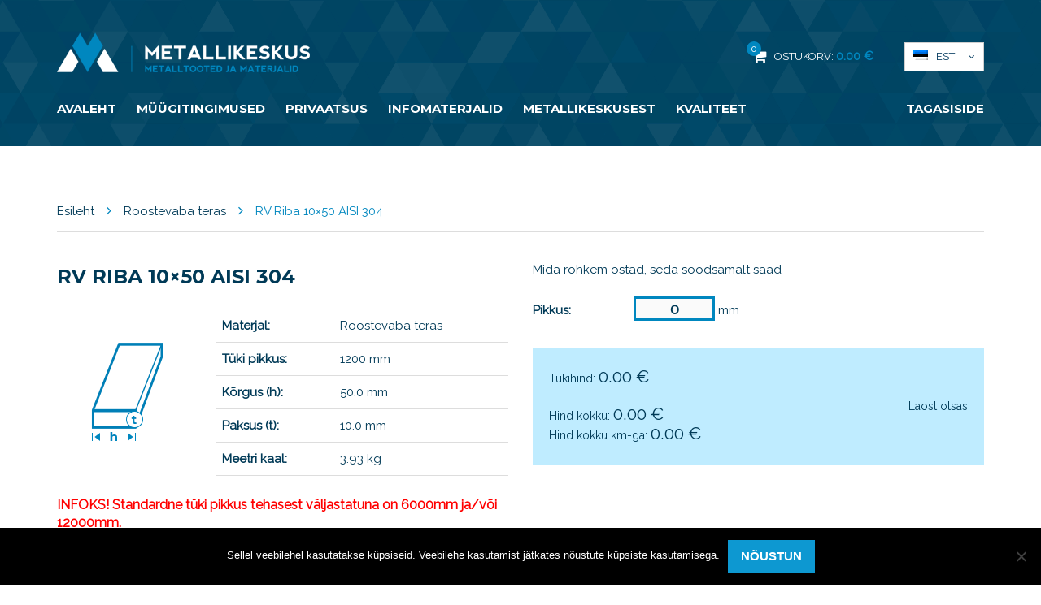

--- FILE ---
content_type: text/html; charset=UTF-8
request_url: https://metallikeskus.ee/toode/rv-riba-10x50-aisi-304-4/
body_size: 15021
content:
<!DOCTYPE html>
<html lang="et" class="no-js">
<head>
	<meta charset="utf-8">
	<meta http-equiv="X-UA-Compatible" content="IE=edge">
    <meta name="viewport" content="width=device-width, initial-scale=1.0, maximum-scale=1.0, user-scalable=no" />
	<meta name='robots' content='index, follow, max-image-preview:large, max-snippet:-1, max-video-preview:-1' />
	<style>img:is([sizes="auto" i], [sizes^="auto," i]) { contain-intrinsic-size: 3000px 1500px }</style>
	<link rel="alternate" hreflang="et" href="https://metallikeskus.ee/toode/rv-riba-10x50-aisi-304-4/" />
<link rel="alternate" hreflang="ru-ru" href="https://metallikeskus.ee/ru/toode/%d0%bf%d0%be%d0%bb%d0%be%d1%81%d0%b0-10x50-aisi-304-4/" />
<link rel="alternate" hreflang="x-default" href="https://metallikeskus.ee/toode/rv-riba-10x50-aisi-304-4/" />

	<!-- This site is optimized with the Yoast SEO plugin v26.5 - https://yoast.com/wordpress/plugins/seo/ -->
	<title>RV Riba 10x50 AISI 304 - Metallikeskus</title>
<link data-rocket-prefetch href="https://fonts.googleapis.com" rel="dns-prefetch">
<link data-rocket-prefetch href="https://www.google-analytics.com" rel="dns-prefetch">
<link data-rocket-preload as="style" href="https://fonts.googleapis.com/css?family=Montserrat%3A700%7CRaleway%3A200%2C300%2C400&#038;subset=latin-ext&#038;display=swap" rel="preload">
<link href="https://fonts.googleapis.com/css?family=Montserrat%3A700%7CRaleway%3A200%2C300%2C400&#038;subset=latin-ext&#038;display=swap" media="print" onload="this.media=&#039;all&#039;" rel="stylesheet">
<noscript><link rel="stylesheet" href="https://fonts.googleapis.com/css?family=Montserrat%3A700%7CRaleway%3A200%2C300%2C400&#038;subset=latin-ext&#038;display=swap"></noscript><link rel="preload" data-rocket-preload as="image" href="https://metallikeskus.ee/wp-content/themes/metallikeskus/theme/images/muster.png" fetchpriority="high"><link rel="preload" data-rocket-preload as="image" href="https://metallikeskus.ee/wp-content/themes/metallikeskus/theme/images/muster.png" fetchpriority="high">
	<link rel="canonical" href="https://metallikeskus.ee/toode/rv-riba-10x50-aisi-304-4/" />
	<meta property="og:locale" content="et_EE" />
	<meta property="og:type" content="article" />
	<meta property="og:title" content="RV Riba 10x50 AISI 304 - Metallikeskus" />
	<meta property="og:url" content="https://metallikeskus.ee/toode/rv-riba-10x50-aisi-304-4/" />
	<meta property="og:site_name" content="Metallikeskus" />
	<meta property="article:publisher" content="https://business.facebook.com/metallikeskus/" />
	<meta property="article:modified_time" content="2021-08-18T09:19:28+00:00" />
	<meta name="twitter:card" content="summary_large_image" />
	<script type="application/ld+json" class="yoast-schema-graph">{"@context":"https://schema.org","@graph":[{"@type":"WebPage","@id":"https://metallikeskus.ee/toode/rv-riba-10x50-aisi-304-4/","url":"https://metallikeskus.ee/toode/rv-riba-10x50-aisi-304-4/","name":"RV Riba 10x50 AISI 304 - Metallikeskus","isPartOf":{"@id":"https://metallikeskus.ee/#website"},"datePublished":"2019-10-14T11:29:59+00:00","dateModified":"2021-08-18T09:19:28+00:00","breadcrumb":{"@id":"https://metallikeskus.ee/toode/rv-riba-10x50-aisi-304-4/#breadcrumb"},"inLanguage":"et","potentialAction":[{"@type":"ReadAction","target":["https://metallikeskus.ee/toode/rv-riba-10x50-aisi-304-4/"]}]},{"@type":"BreadcrumbList","@id":"https://metallikeskus.ee/toode/rv-riba-10x50-aisi-304-4/#breadcrumb","itemListElement":[{"@type":"ListItem","position":1,"name":"Home","item":"https://metallikeskus.ee/"},{"@type":"ListItem","position":2,"name":"Tooted","item":"https://metallikeskus.ee/tooted/"},{"@type":"ListItem","position":3,"name":"RV Riba 10&#215;50 AISI 304"}]},{"@type":"WebSite","@id":"https://metallikeskus.ee/#website","url":"https://metallikeskus.ee/","name":"Metallikeskus","description":"","potentialAction":[{"@type":"SearchAction","target":{"@type":"EntryPoint","urlTemplate":"https://metallikeskus.ee/?s={search_term_string}"},"query-input":{"@type":"PropertyValueSpecification","valueRequired":true,"valueName":"search_term_string"}}],"inLanguage":"et"}]}</script>
	<!-- / Yoast SEO plugin. -->


<link rel='dns-prefetch' href='//fonts.googleapis.com' />
<link href='https://fonts.gstatic.com' crossorigin rel='preconnect' />
<link rel='stylesheet' id='wp-block-library-css' href='https://metallikeskus.ee/wp-includes/css/dist/block-library/style.min.css?ver=6.8.3' type='text/css' media='all' />
<style id='classic-theme-styles-inline-css' type='text/css'>
/*! This file is auto-generated */
.wp-block-button__link{color:#fff;background-color:#32373c;border-radius:9999px;box-shadow:none;text-decoration:none;padding:calc(.667em + 2px) calc(1.333em + 2px);font-size:1.125em}.wp-block-file__button{background:#32373c;color:#fff;text-decoration:none}
</style>
<style id='global-styles-inline-css' type='text/css'>
:root{--wp--preset--aspect-ratio--square: 1;--wp--preset--aspect-ratio--4-3: 4/3;--wp--preset--aspect-ratio--3-4: 3/4;--wp--preset--aspect-ratio--3-2: 3/2;--wp--preset--aspect-ratio--2-3: 2/3;--wp--preset--aspect-ratio--16-9: 16/9;--wp--preset--aspect-ratio--9-16: 9/16;--wp--preset--color--black: #000000;--wp--preset--color--cyan-bluish-gray: #abb8c3;--wp--preset--color--white: #ffffff;--wp--preset--color--pale-pink: #f78da7;--wp--preset--color--vivid-red: #cf2e2e;--wp--preset--color--luminous-vivid-orange: #ff6900;--wp--preset--color--luminous-vivid-amber: #fcb900;--wp--preset--color--light-green-cyan: #7bdcb5;--wp--preset--color--vivid-green-cyan: #00d084;--wp--preset--color--pale-cyan-blue: #8ed1fc;--wp--preset--color--vivid-cyan-blue: #0693e3;--wp--preset--color--vivid-purple: #9b51e0;--wp--preset--gradient--vivid-cyan-blue-to-vivid-purple: linear-gradient(135deg,rgba(6,147,227,1) 0%,rgb(155,81,224) 100%);--wp--preset--gradient--light-green-cyan-to-vivid-green-cyan: linear-gradient(135deg,rgb(122,220,180) 0%,rgb(0,208,130) 100%);--wp--preset--gradient--luminous-vivid-amber-to-luminous-vivid-orange: linear-gradient(135deg,rgba(252,185,0,1) 0%,rgba(255,105,0,1) 100%);--wp--preset--gradient--luminous-vivid-orange-to-vivid-red: linear-gradient(135deg,rgba(255,105,0,1) 0%,rgb(207,46,46) 100%);--wp--preset--gradient--very-light-gray-to-cyan-bluish-gray: linear-gradient(135deg,rgb(238,238,238) 0%,rgb(169,184,195) 100%);--wp--preset--gradient--cool-to-warm-spectrum: linear-gradient(135deg,rgb(74,234,220) 0%,rgb(151,120,209) 20%,rgb(207,42,186) 40%,rgb(238,44,130) 60%,rgb(251,105,98) 80%,rgb(254,248,76) 100%);--wp--preset--gradient--blush-light-purple: linear-gradient(135deg,rgb(255,206,236) 0%,rgb(152,150,240) 100%);--wp--preset--gradient--blush-bordeaux: linear-gradient(135deg,rgb(254,205,165) 0%,rgb(254,45,45) 50%,rgb(107,0,62) 100%);--wp--preset--gradient--luminous-dusk: linear-gradient(135deg,rgb(255,203,112) 0%,rgb(199,81,192) 50%,rgb(65,88,208) 100%);--wp--preset--gradient--pale-ocean: linear-gradient(135deg,rgb(255,245,203) 0%,rgb(182,227,212) 50%,rgb(51,167,181) 100%);--wp--preset--gradient--electric-grass: linear-gradient(135deg,rgb(202,248,128) 0%,rgb(113,206,126) 100%);--wp--preset--gradient--midnight: linear-gradient(135deg,rgb(2,3,129) 0%,rgb(40,116,252) 100%);--wp--preset--font-size--small: 13px;--wp--preset--font-size--medium: 20px;--wp--preset--font-size--large: 36px;--wp--preset--font-size--x-large: 42px;--wp--preset--spacing--20: 0.44rem;--wp--preset--spacing--30: 0.67rem;--wp--preset--spacing--40: 1rem;--wp--preset--spacing--50: 1.5rem;--wp--preset--spacing--60: 2.25rem;--wp--preset--spacing--70: 3.38rem;--wp--preset--spacing--80: 5.06rem;--wp--preset--shadow--natural: 6px 6px 9px rgba(0, 0, 0, 0.2);--wp--preset--shadow--deep: 12px 12px 50px rgba(0, 0, 0, 0.4);--wp--preset--shadow--sharp: 6px 6px 0px rgba(0, 0, 0, 0.2);--wp--preset--shadow--outlined: 6px 6px 0px -3px rgba(255, 255, 255, 1), 6px 6px rgba(0, 0, 0, 1);--wp--preset--shadow--crisp: 6px 6px 0px rgba(0, 0, 0, 1);}:where(.is-layout-flex){gap: 0.5em;}:where(.is-layout-grid){gap: 0.5em;}body .is-layout-flex{display: flex;}.is-layout-flex{flex-wrap: wrap;align-items: center;}.is-layout-flex > :is(*, div){margin: 0;}body .is-layout-grid{display: grid;}.is-layout-grid > :is(*, div){margin: 0;}:where(.wp-block-columns.is-layout-flex){gap: 2em;}:where(.wp-block-columns.is-layout-grid){gap: 2em;}:where(.wp-block-post-template.is-layout-flex){gap: 1.25em;}:where(.wp-block-post-template.is-layout-grid){gap: 1.25em;}.has-black-color{color: var(--wp--preset--color--black) !important;}.has-cyan-bluish-gray-color{color: var(--wp--preset--color--cyan-bluish-gray) !important;}.has-white-color{color: var(--wp--preset--color--white) !important;}.has-pale-pink-color{color: var(--wp--preset--color--pale-pink) !important;}.has-vivid-red-color{color: var(--wp--preset--color--vivid-red) !important;}.has-luminous-vivid-orange-color{color: var(--wp--preset--color--luminous-vivid-orange) !important;}.has-luminous-vivid-amber-color{color: var(--wp--preset--color--luminous-vivid-amber) !important;}.has-light-green-cyan-color{color: var(--wp--preset--color--light-green-cyan) !important;}.has-vivid-green-cyan-color{color: var(--wp--preset--color--vivid-green-cyan) !important;}.has-pale-cyan-blue-color{color: var(--wp--preset--color--pale-cyan-blue) !important;}.has-vivid-cyan-blue-color{color: var(--wp--preset--color--vivid-cyan-blue) !important;}.has-vivid-purple-color{color: var(--wp--preset--color--vivid-purple) !important;}.has-black-background-color{background-color: var(--wp--preset--color--black) !important;}.has-cyan-bluish-gray-background-color{background-color: var(--wp--preset--color--cyan-bluish-gray) !important;}.has-white-background-color{background-color: var(--wp--preset--color--white) !important;}.has-pale-pink-background-color{background-color: var(--wp--preset--color--pale-pink) !important;}.has-vivid-red-background-color{background-color: var(--wp--preset--color--vivid-red) !important;}.has-luminous-vivid-orange-background-color{background-color: var(--wp--preset--color--luminous-vivid-orange) !important;}.has-luminous-vivid-amber-background-color{background-color: var(--wp--preset--color--luminous-vivid-amber) !important;}.has-light-green-cyan-background-color{background-color: var(--wp--preset--color--light-green-cyan) !important;}.has-vivid-green-cyan-background-color{background-color: var(--wp--preset--color--vivid-green-cyan) !important;}.has-pale-cyan-blue-background-color{background-color: var(--wp--preset--color--pale-cyan-blue) !important;}.has-vivid-cyan-blue-background-color{background-color: var(--wp--preset--color--vivid-cyan-blue) !important;}.has-vivid-purple-background-color{background-color: var(--wp--preset--color--vivid-purple) !important;}.has-black-border-color{border-color: var(--wp--preset--color--black) !important;}.has-cyan-bluish-gray-border-color{border-color: var(--wp--preset--color--cyan-bluish-gray) !important;}.has-white-border-color{border-color: var(--wp--preset--color--white) !important;}.has-pale-pink-border-color{border-color: var(--wp--preset--color--pale-pink) !important;}.has-vivid-red-border-color{border-color: var(--wp--preset--color--vivid-red) !important;}.has-luminous-vivid-orange-border-color{border-color: var(--wp--preset--color--luminous-vivid-orange) !important;}.has-luminous-vivid-amber-border-color{border-color: var(--wp--preset--color--luminous-vivid-amber) !important;}.has-light-green-cyan-border-color{border-color: var(--wp--preset--color--light-green-cyan) !important;}.has-vivid-green-cyan-border-color{border-color: var(--wp--preset--color--vivid-green-cyan) !important;}.has-pale-cyan-blue-border-color{border-color: var(--wp--preset--color--pale-cyan-blue) !important;}.has-vivid-cyan-blue-border-color{border-color: var(--wp--preset--color--vivid-cyan-blue) !important;}.has-vivid-purple-border-color{border-color: var(--wp--preset--color--vivid-purple) !important;}.has-vivid-cyan-blue-to-vivid-purple-gradient-background{background: var(--wp--preset--gradient--vivid-cyan-blue-to-vivid-purple) !important;}.has-light-green-cyan-to-vivid-green-cyan-gradient-background{background: var(--wp--preset--gradient--light-green-cyan-to-vivid-green-cyan) !important;}.has-luminous-vivid-amber-to-luminous-vivid-orange-gradient-background{background: var(--wp--preset--gradient--luminous-vivid-amber-to-luminous-vivid-orange) !important;}.has-luminous-vivid-orange-to-vivid-red-gradient-background{background: var(--wp--preset--gradient--luminous-vivid-orange-to-vivid-red) !important;}.has-very-light-gray-to-cyan-bluish-gray-gradient-background{background: var(--wp--preset--gradient--very-light-gray-to-cyan-bluish-gray) !important;}.has-cool-to-warm-spectrum-gradient-background{background: var(--wp--preset--gradient--cool-to-warm-spectrum) !important;}.has-blush-light-purple-gradient-background{background: var(--wp--preset--gradient--blush-light-purple) !important;}.has-blush-bordeaux-gradient-background{background: var(--wp--preset--gradient--blush-bordeaux) !important;}.has-luminous-dusk-gradient-background{background: var(--wp--preset--gradient--luminous-dusk) !important;}.has-pale-ocean-gradient-background{background: var(--wp--preset--gradient--pale-ocean) !important;}.has-electric-grass-gradient-background{background: var(--wp--preset--gradient--electric-grass) !important;}.has-midnight-gradient-background{background: var(--wp--preset--gradient--midnight) !important;}.has-small-font-size{font-size: var(--wp--preset--font-size--small) !important;}.has-medium-font-size{font-size: var(--wp--preset--font-size--medium) !important;}.has-large-font-size{font-size: var(--wp--preset--font-size--large) !important;}.has-x-large-font-size{font-size: var(--wp--preset--font-size--x-large) !important;}
:where(.wp-block-post-template.is-layout-flex){gap: 1.25em;}:where(.wp-block-post-template.is-layout-grid){gap: 1.25em;}
:where(.wp-block-columns.is-layout-flex){gap: 2em;}:where(.wp-block-columns.is-layout-grid){gap: 2em;}
:root :where(.wp-block-pullquote){font-size: 1.5em;line-height: 1.6;}
</style>
<link rel='stylesheet' id='cookie-notice-front-css' href='https://metallikeskus.ee/wp-content/plugins/cookie-notice/css/front.min.css?ver=2.5.9' type='text/css' media='all' />
<style id='woocommerce-inline-inline-css' type='text/css'>
.woocommerce form .form-row .required { visibility: visible; }
</style>
<link data-minify="1" rel='stylesheet' id='wcqi-css-css' href='https://metallikeskus.ee/wp-content/cache/min/1/wp-content/plugins/woocommerce-quantity-increment/assets/css/wc-quantity-increment.css?ver=1764226726' type='text/css' media='all' />
<link data-minify="1" rel='stylesheet' id='brands-styles-css' href='https://metallikeskus.ee/wp-content/cache/min/1/wp-content/plugins/woocommerce/assets/css/brands.css?ver=1764226726' type='text/css' media='all' />
<link rel='stylesheet' id='outdated-browser-style-css' href='https://metallikeskus.ee/wp-content/plugins/wp-outdated-browser/assets/outdatedbrowser/outdatedBrowser.min.css?ver=6.8.3' type='text/css' media='all' />
<link rel='stylesheet' id='fancybox-css' href='https://metallikeskus.ee/wp-content/plugins/easy-fancybox/fancybox/1.5.4/jquery.fancybox.min.css?ver=6.8.3' type='text/css' media='screen' />

<link data-minify="1" rel='stylesheet' id='font-awesome.min-css' href='https://metallikeskus.ee/wp-content/cache/min/1/wp-content/themes/metallikeskus/theme/css/font-awesome.min.css?ver=1764226726' type='text/css' media='all' />
<link data-minify="1" rel='stylesheet' id='owl.carousel-css' href='https://metallikeskus.ee/wp-content/cache/min/1/wp-content/themes/metallikeskus/theme/js/owl.carousel/owl.carousel.css?ver=1764226726' type='text/css' media='all' />
<link data-minify="1" rel='stylesheet' id='ion.rangeSlider-css' href='https://metallikeskus.ee/wp-content/cache/min/1/wp-content/themes/metallikeskus/theme/js/ion.rangeSlider/css/ion.rangeSlider.css?ver=1764226726' type='text/css' media='all' />
<link data-minify="1" rel='stylesheet' id='ion.rangeSlider.skinSimple-css' href='https://metallikeskus.ee/wp-content/cache/min/1/wp-content/themes/metallikeskus/theme/js/ion.rangeSlider/css/ion.rangeSlider.skinSimple.css?ver=1764226726' type='text/css' media='all' />
<link data-minify="1" rel='stylesheet' id='bootstrap-css' href='https://metallikeskus.ee/wp-content/cache/min/1/wp-content/themes/metallikeskus/theme/css/bootstrap.css?ver=1764226726' type='text/css' media='all' />
<link data-minify="1" rel='stylesheet' id='ama-css' href='https://metallikeskus.ee/wp-content/cache/min/1/wp-content/themes/metallikeskus/theme/css/theme.css?ver=1764226726' type='text/css' media='all' />
<script type="text/javascript" id="wpml-cookie-js-extra">
/* <![CDATA[ */
var wpml_cookies = {"wp-wpml_current_language":{"value":"et","expires":1,"path":"\/"}};
var wpml_cookies = {"wp-wpml_current_language":{"value":"et","expires":1,"path":"\/"}};
/* ]]> */
</script>
<script data-minify="1" type="text/javascript" src="https://metallikeskus.ee/wp-content/cache/min/1/wp-content/plugins/sitepress-multilingual-cms/res/js/cookies/language-cookie.js?ver=1764226726" id="wpml-cookie-js" defer="defer" data-wp-strategy="defer"></script>
<script type="text/javascript" id="cookie-notice-front-js-before">
/* <![CDATA[ */
var cnArgs = {"ajaxUrl":"https:\/\/metallikeskus.ee\/wp-admin\/admin-ajax.php","nonce":"e858626b8d","hideEffect":"fade","position":"bottom","onScroll":false,"onScrollOffset":100,"onClick":false,"cookieName":"cookie_notice_accepted","cookieTime":2592000,"cookieTimeRejected":2592000,"globalCookie":false,"redirection":false,"cache":true,"revokeCookies":false,"revokeCookiesOpt":"automatic"};
/* ]]> */
</script>
<script type="text/javascript" src="https://metallikeskus.ee/wp-content/plugins/cookie-notice/js/front.min.js?ver=2.5.9" id="cookie-notice-front-js"></script>
<script type="text/javascript" src="https://metallikeskus.ee/wp-includes/js/jquery/jquery.min.js?ver=3.7.1" id="jquery-core-js"></script>
<script type="text/javascript" src="https://metallikeskus.ee/wp-includes/js/jquery/jquery-migrate.min.js?ver=3.4.1" id="jquery-migrate-js"></script>
<script type="text/javascript" id="wc-single-product-js-extra">
/* <![CDATA[ */
var wc_single_product_params = {"i18n_required_rating_text":"Palun vali hinnang","i18n_rating_options":["1 of 5 stars","2 of 5 stars","3 of 5 stars","4 of 5 stars","5 of 5 stars"],"i18n_product_gallery_trigger_text":"View full-screen image gallery","review_rating_required":"yes","flexslider":{"rtl":false,"animation":"slide","smoothHeight":true,"directionNav":false,"controlNav":"thumbnails","slideshow":false,"animationSpeed":500,"animationLoop":false,"allowOneSlide":false},"zoom_enabled":"","zoom_options":[],"photoswipe_enabled":"","photoswipe_options":{"shareEl":false,"closeOnScroll":false,"history":false,"hideAnimationDuration":0,"showAnimationDuration":0},"flexslider_enabled":""};
/* ]]> */
</script>
<script type="text/javascript" src="https://metallikeskus.ee/wp-content/plugins/woocommerce/assets/js/frontend/single-product.min.js?ver=10.3.6" id="wc-single-product-js" defer="defer" data-wp-strategy="defer"></script>
<script type="text/javascript" src="https://metallikeskus.ee/wp-content/plugins/woocommerce/assets/js/jquery-blockui/jquery.blockUI.min.js?ver=2.7.0-wc.10.3.6" id="wc-jquery-blockui-js" defer="defer" data-wp-strategy="defer"></script>
<script type="text/javascript" src="https://metallikeskus.ee/wp-content/plugins/woocommerce/assets/js/js-cookie/js.cookie.min.js?ver=2.1.4-wc.10.3.6" id="wc-js-cookie-js" defer="defer" data-wp-strategy="defer"></script>
<script type="text/javascript" id="woocommerce-js-extra">
/* <![CDATA[ */
var woocommerce_params = {"ajax_url":"\/wp-admin\/admin-ajax.php","wc_ajax_url":"\/?wc-ajax=%%endpoint%%","i18n_password_show":"Show password","i18n_password_hide":"Hide password"};
/* ]]> */
</script>
<script type="text/javascript" src="https://metallikeskus.ee/wp-content/plugins/woocommerce/assets/js/frontend/woocommerce.min.js?ver=10.3.6" id="woocommerce-js" defer="defer" data-wp-strategy="defer"></script>
<script type="text/javascript" src="https://metallikeskus.ee/wp-content/plugins/woocommerce-quantity-increment/assets/js/wc-quantity-increment.min.js?ver=6.8.3" id="wcqi-js-js"></script>
<script type="text/javascript" src="https://metallikeskus.ee/wp-content/plugins/sitepress-multilingual-cms/templates/language-switchers/legacy-dropdown-click/script.min.js?ver=1" id="wpml-legacy-dropdown-click-0-js"></script>
<script type="text/javascript" src="https://metallikeskus.ee/wp-content/plugins/wp-outdated-browser/assets/outdatedbrowser/outdatedBrowser.min.js?ver=6.8.3" id="outdated-browser-js-js"></script>
<link rel="https://api.w.org/" href="https://metallikeskus.ee/wp-json/" /><link rel="alternate" title="JSON" type="application/json" href="https://metallikeskus.ee/wp-json/wp/v2/product/15752" /><link rel="alternate" title="oEmbed (JSON)" type="application/json+oembed" href="https://metallikeskus.ee/wp-json/oembed/1.0/embed?url=https%3A%2F%2Fmetallikeskus.ee%2Ftoode%2Frv-riba-10x50-aisi-304-4%2F" />
<link rel="alternate" title="oEmbed (XML)" type="text/xml+oembed" href="https://metallikeskus.ee/wp-json/oembed/1.0/embed?url=https%3A%2F%2Fmetallikeskus.ee%2Ftoode%2Frv-riba-10x50-aisi-304-4%2F&#038;format=xml" />

		<!-- GA Google Analytics @ https://m0n.co/ga -->
		<script>
			(function(i,s,o,g,r,a,m){i['GoogleAnalyticsObject']=r;i[r]=i[r]||function(){
			(i[r].q=i[r].q||[]).push(arguments)},i[r].l=1*new Date();a=s.createElement(o),
			m=s.getElementsByTagName(o)[0];a.async=1;a.src=g;m.parentNode.insertBefore(a,m)
			})(window,document,'script','https://www.google-analytics.com/analytics.js','ga');
			ga('create', 'UA-123801659-1', 'auto');
			ga('send', 'pageview');
		</script>

	<link rel="apple-touch-icon" sizes="180x180" href="/wp-content/uploads/fbrfg/apple-touch-icon.png">
<link rel="icon" type="image/png" sizes="32x32" href="/wp-content/uploads/fbrfg/favicon-32x32.png">
<link rel="icon" type="image/png" sizes="16x16" href="/wp-content/uploads/fbrfg/favicon-16x16.png">
<link rel="manifest" href="/wp-content/uploads/fbrfg/site.webmanifest">
<link rel="mask-icon" href="/wp-content/uploads/fbrfg/safari-pinned-tab.svg" color="#5bbad5">
<link rel="shortcut icon" href="/wp-content/uploads/fbrfg/favicon.ico">
<meta name="msapplication-TileColor" content="#ffc40d">
<meta name="msapplication-config" content="/wp-content/uploads/fbrfg/browserconfig.xml">
<meta name="theme-color" content="#ffffff"><style>
	@media (max-width: 340px){
	#header-items {
		margin-top: 92px;
	}
	}
	</style>	<noscript><style>.woocommerce-product-gallery{ opacity: 1 !important; }</style></noscript>
	<style type="text/css">.recentcomments a{display:inline !important;padding:0 !important;margin:0 !important;}</style><noscript><style id="rocket-lazyload-nojs-css">.rll-youtube-player, [data-lazy-src]{display:none !important;}</style></noscript>    <!--[if lt IE 9]>
    <script src="https://oss.maxcdn.com/html5shiv/3.7.2/html5shiv.min.js"></script>
    <script src="https://oss.maxcdn.com/respond/1.4.2/respond.min.js"></script>
    <![endif]-->
<meta name="generator" content="WP Rocket 3.20.1.2" data-wpr-features="wpr_minify_js wpr_lazyload_images wpr_preconnect_external_domains wpr_oci wpr_image_dimensions wpr_minify_css wpr_preload_links wpr_desktop" /></head>
<body class="wp-singular product-template-default single single-product postid-15752 wp-theme-metallikeskus theme-metallikeskus cookies-not-set woocommerce woocommerce-page woocommerce-no-js">
<div  id="wrapper">
<header  id="header" role="header">
	<div  class="container">
    	<div class="row">
        	<div id="header-logo" class="col-sm-4">
                <div class="header-logo">
                    <a href="https://metallikeskus.ee"><img width="311" height="49" src="https://metallikeskus.ee/wp-content/themes/metallikeskus/theme/images/header-logo.png" alt="" /></a>
                </div>            
            </div>
            
			            
            <div id="header-other" class="col-md-4 col-sm-6 text-right clearfix pull-right">
                <a class="header-cart-link" href="https://metallikeskus.ee/ostukorv/">
                    <span class="header-cart-icon">
                        <span class="header-cart-count">0</span>
                        <i class="fa fa-shopping-cart" aria-hidden="true"></i>        
                    </span>
                    <span class="hide-mobile">Ostukorv: </span><span class="header-cart-total"><span class="woocommerce-Price-amount amount"><bdi>0.00&nbsp;<span class="woocommerce-Price-currencySymbol">&euro;</span></bdi></span></span>
                </a>
                
<div class="wpml-ls-statics-shortcode_actions wpml-ls wpml-ls-legacy-dropdown-click js-wpml-ls-legacy-dropdown-click">
	<ul role="menu">

		<li class="wpml-ls-slot-shortcode_actions wpml-ls-item wpml-ls-item-et wpml-ls-current-language wpml-ls-first-item wpml-ls-item-legacy-dropdown-click" role="none">

			<a href="#" class="js-wpml-ls-item-toggle wpml-ls-item-toggle" role="menuitem" title="Switch to Est">
                                                    <img width="18" height="12"
            class="wpml-ls-flag"
            src="https://metallikeskus.ee/wp-content/plugins/sitepress-multilingual-cms/res/flags/et.png"
            alt=""
           
           
    /><span class="wpml-ls-native" role="menuitem">Est</span></a>

			<ul class="js-wpml-ls-sub-menu wpml-ls-sub-menu" role="menu">
				
					<li class="wpml-ls-slot-shortcode_actions wpml-ls-item wpml-ls-item-ru wpml-ls-last-item" role="none">
						<a href="https://metallikeskus.ee/ru/toode/%d0%bf%d0%be%d0%bb%d0%be%d1%81%d0%b0-10x50-aisi-304-4/" class="wpml-ls-link" role="menuitem" aria-label="Switch to Рус" title="Switch to Рус">
                                                                <img width="18" height="12"
            class="wpml-ls-flag"
            src="data:image/svg+xml,%3Csvg%20xmlns='http://www.w3.org/2000/svg'%20viewBox='0%200%2018%2012'%3E%3C/svg%3E"
            alt=""
           
           
    data-lazy-src="https://metallikeskus.ee/wp-content/plugins/sitepress-multilingual-cms/res/flags/ru.png" /><noscript><img width="18" height="12"
            class="wpml-ls-flag"
            src="https://metallikeskus.ee/wp-content/plugins/sitepress-multilingual-cms/res/flags/ru.png"
            alt=""
           
           
    /></noscript><span class="wpml-ls-native" lang="ru">Рус</span></a>
					</li>

							</ul>

		</li>

	</ul>
</div>
            </div>
        </div>
        
        <button id="mobile-toggle" type="button" class="icon">
            <div class="menui top-menu"></div>
            <div class="menui mid-menu"></div>
            <div class="menui bot-menu"></div>
        </button>
        
        <div id="header-items">
            <nav id="primary-menu" class="menu-peamenuu-container"><ul id="menu-peamenuu" class=""><li id="menu-item-30" class="menu-item menu-item-type-post_type menu-item-object-page menu-item-home menu-item-30"><a href="https://metallikeskus.ee/">Avaleht</a></li>
<li id="menu-item-2909" class="menu-item menu-item-type-post_type menu-item-object-page menu-item-2909"><a href="https://metallikeskus.ee/muugitingimused/">Müügitingimused</a></li>
<li id="menu-item-8243" class="menu-item menu-item-type-post_type menu-item-object-page menu-item-8243"><a href="https://metallikeskus.ee/privaatsustingimused/">Privaatsus</a></li>
<li id="menu-item-7591" class="menu-item menu-item-type-post_type menu-item-object-page menu-item-7591"><a href="https://metallikeskus.ee/infomaterjalid/">Infomaterjalid</a></li>
<li id="menu-item-11142" class="menu-item menu-item-type-post_type menu-item-object-page menu-item-11142"><a href="https://metallikeskus.ee/metallikeskusest/">Metallikeskusest</a></li>
<li id="menu-item-11179" class="menu-item menu-item-type-post_type menu-item-object-page menu-item-11179"><a href="https://metallikeskus.ee/kvaliteet/">Kvaliteet</a></li>
<li id="menu-item-8666" class="menu-item menu-item-type-custom menu-item-object-custom menu-item-8666"><a href="#tagasiside">Tagasiside</a></li>
</ul></nav>        </div>
    </div>
</header>
	<section  id="content" class="container section-block"><nav class="woocommerce-breadcrumb" aria-label="Breadcrumb"><a href="https://metallikeskus.ee">Esileht</a><i class="fa fa-angle-right" aria-hidden="true"></i><a href="https://metallikeskus.ee?pane=roostevaba-teras">Roostevaba teras</a><i class="fa fa-angle-right" aria-hidden="true"></i>RV Riba 10&#215;50 AISI 304</nav>
		
			
<div  class="woocommerce-notices-wrapper"></div>
<div  id="product-15752" class="post-15752 product type-product status-publish product_cat-rv-riba product_cat-roostevaba-teras first outofstock shipping-taxable purchasable product-type-simple">


		<div class="row">
    	<div class="col-md-6">
            <div class="entry-header entry-header-smaller clearfix">
                <h1 class="entry-title">RV Riba 10&#215;50 AISI 304</h1>            </div>
        	<div class="row">
                <div id="product-img" class="col-xs-4 text-center">
                    <img width="130" height="130" src="https://metallikeskus.ee/wp-content/uploads/2017/12/riba.png" alt="" />                </div>
                <div class="col-xs-8">
                                        <div class="table-responsive">
                        <table class="table product-table">
                            <tbody>
                                <tr>
                                    <td><strong>Materjal:</strong></td>
                                    <td>
                                        Roostevaba teras                                    </td>
                                </tr>
                                <tr><td><strong>Tüki pikkus:</strong></td><td>1200 mm</td></tr><tr><td><strong>Kõrgus (h):</strong></td><td>50.0 mm</td></tr><tr><td><strong>Paksus (t):</strong></td><td>10.0 mm</td></tr><tr><td><strong>Meetri kaal:</strong></td><td>3.93 kg</td></tr>                            </tbody>
                        </table>
                    </div>
                </div>            	
            </div>
						<div class="row">
			<div class="col-md-12">
			<span class="ama-product-notice">
			INFOKS! Standardne tüki pikkus tehasest väljastatuna on 6000mm ja/või 12000mm.			</span>
			</div>
			</div>
			        </div>
		
        <div class="col-md-6">
        	<div class="product-addtocart-block">
				            	<div class="product_rangeslider" style="display:none;">
            		<input  type="text" id="product_rangeSlider" name="example_name" value="" data-step="1" data-postfix=" mm" data-min="10" data-max="0" />
            	</div>
								
				            
            	<div class="row">
				<input type="hidden" value="0" id="max_length">
				<input type="hidden" value="10.00000" id="thickness">
				<input type="hidden" value="0" id="one_piece_max_length">
				<input type="hidden" value="1.36" id="original_cut_price">
				<input type="hidden" value="3.93000" id="weight_of_meter">
				<input type="hidden" value="50" id="original_height">
				<input type="hidden" value="0" id="original_width">
				
				<input type="hidden" value="0" id="already_in_cart_material">				
								<input type="hidden" value="1200" id="length_format">
												<input type="hidden" value=mm id="postfix">
				                	<div class="col-xs-12 addtocart-discount-block">
                    	Mida rohkem ostad, seda soodsamalt saad<br />
						<span style="display:none" class="discount-percentage">Soodustus <span>35</span> %</span>
						<br>
                    </div>
										                    <div class="col-xs-12 addtocart-qty">
													<div class="input-row input-length">
								<label>Pikkus:</label>
								<input readonly disabled id="input-length" type="number" value="0" />
								mm															</div>
														
							<div class="input-row input-qty" style="display:none;">
								<label>Sisesta kogus:</label>
								<div class="quantity buttons_added">
									<input type="button" value="-" class="minus">
									<input type="number" class="input-text qty text" step="1" min="1" max="" name="quantity" value="1" title="Kogus" size="4" pattern="[0-9]*" inputmode="numeric">
									<input type="button" value="+" class="plus">
								</div>
							</div>
						                                            </div>
                </div>
				                <div class="addtocart-blue">
                	<div class="row">
                    	<div class="col-xs-6">
												<input type="hidden" id="meter-price" value="13.755">
						                        	Tükihind: <span id="piece-price" class="price_tag"><span>2.32</span> €</span>
														
							                            <br /><br />
                            Hind kokku: <span id="total-price" class="price_tag"><span>12.74</span> €</span><br />
							Hind kokku km-ga: <span id="price-total-plus-vat" class="price_tag"><span>15.29</span> €</span>
                        </div>
						<div class="col-xs-6 text-right">
							
						<p class="stock out-of-stock">Laost otsas</p>

						</div>
                        <!--<div class="col-xs-6 text-right">
                        	<a href="#" id="add_to_cart_button" class="button">Lisa ostukorvi</a>
                        </div>-->
						<div class="col-xs-12">
						<div class="alert alert-danger" style="display:none;" id="alert-cost-too-great">
							Üle 2000 € tellimuste puhul palun võtke meiega otse ühendust!							</div>
						</div>
                    </div>
                </div>
				            </div>
        </div>
    </div>
        <div class="next-prev-products">
    	<ul>
        	<li class="prev_product">
				<a href="https://metallikeskus.ee/toode/rv-rhs-50x20x2-aisi-304-4/" rel="next"><i class="fa fa-angle-left" aria-hidden="true"></i>Eelmine toode</a>            </li>
            <li class="return_category"><a href="https://metallikeskus.ee/tootekategooria/roostevaba-teras/rv-riba/">Tagasi kategooria lehele</a></li>        	<li class="next_product">
				<a href="https://metallikeskus.ee/toode/rv-umar-25-aisi-304-2/" rel="prev">Järgmine toode<i class="fa fa-angle-right" aria-hidden="true"></i></a>            </li>
        </ul>
    </div>
	
</div><!-- #product-15752 -->


		
	</section>
<footer  id="footer">
	<div  class="container">
    	<div class="row">
        	<div class="col-md-3 col-sm-4 footer-contact">
            	<span>VMT Tehased AS</span><br />
<span class="color-blue">Reinu tee 27, Viljandi, Eesti</span><br />
<br />
Tel: +372 533 14 735<br />
<a href="mailto:tellimus@metallikeskus.ee">tellimus@metallikeskus.ee</a>            </div>
            <div class="col-md-9 col-sm-8 footer-menus text-right">
            	<ul class="footer-content"></ul><nav id="footer-menu" class="menu-peamenuu-container"><ul id="menu-peamenuu-1" class=""><li class="menu-item menu-item-type-post_type menu-item-object-page menu-item-home menu-item-30"><a href="https://metallikeskus.ee/">Avaleht</a></li>
<li class="menu-item menu-item-type-post_type menu-item-object-page menu-item-2909"><a href="https://metallikeskus.ee/muugitingimused/">Müügitingimused</a></li>
<li class="menu-item menu-item-type-post_type menu-item-object-page menu-item-8243"><a href="https://metallikeskus.ee/privaatsustingimused/">Privaatsus</a></li>
<li class="menu-item menu-item-type-post_type menu-item-object-page menu-item-7591"><a href="https://metallikeskus.ee/infomaterjalid/">Infomaterjalid</a></li>
<li class="menu-item menu-item-type-post_type menu-item-object-page menu-item-11142"><a href="https://metallikeskus.ee/metallikeskusest/">Metallikeskusest</a></li>
<li class="menu-item menu-item-type-post_type menu-item-object-page menu-item-11179"><a href="https://metallikeskus.ee/kvaliteet/">Kvaliteet</a></li>
<li class="menu-item menu-item-type-custom menu-item-object-custom menu-item-8666"><a href="#tagasiside">Tagasiside</a></li>
</ul></nav>            </div>
        </div>
        <a href="http://www.artmedia.ee/kodulehe-tegemine/" id="ama" target="_blank" title="Kodulehe tegemine">AMA</a>
    </div>
</footer>
</div><!-- #wrapper -->
<script type="speculationrules">
{"prefetch":[{"source":"document","where":{"and":[{"href_matches":"\/*"},{"not":{"href_matches":["\/wp-*.php","\/wp-admin\/*","\/wp-content\/uploads\/*","\/wp-content\/*","\/wp-content\/plugins\/*","\/wp-content\/themes\/metallikeskus\/*","\/*\\?(.+)"]}},{"not":{"selector_matches":"a[rel~=\"nofollow\"]"}},{"not":{"selector_matches":".no-prefetch, .no-prefetch a"}}]},"eagerness":"conservative"}]}
</script>
    <script type="text/javascript">
        jQuery( function($){

            var vat_exempt_field = $('#vat_exempt');
            $(document).on('ready', function(){
                if (jQuery('input#billing_company').val() == ''){
                    vat_exempt_field.prop("checked", false);
                    $('#vat_exempt_field').hide();
                    jQuery('#vat_exempt_notice').hide();
					                } else {
                    jQuery('#vat_exempt_notice').show();
					                }

                if (!vat_exempt_field.is(':checked')){
                    jQuery('#vat_exempt_notice').hide();
					                }
            });

            // update cart on delivery location checkbox option
            $('#vat_exempt_field input').change( function () {
                var checked = 0;
                if ( vat_exempt_field.is(':checked') )
                    checked = 1;

                ajax_for_cart_update(checked);

            });

            function ajax_for_cart_update(checked) {
                $.ajax({
                    type: 'POST',
                    url: wc_checkout_params.ajax_url,
                    data: {
                        'action': 'woo_get_ajax_data',
                        'vat_exempt': checked,
                    },
                    success: function (result) {
                        $('body').trigger('update_checkout');
                        if (JSON.parse(result) == 1){
                            $('#vat_exempt_notice').show();
					                        } else {
                            $('#vat_exempt_notice').hide();
					                        }
                    },
                    error: function(error){
                    }
                });
            }

            jQuery('input#billing_company').on('keyup', function(){
                if (this.value == '') {
                    $('#vat_exempt_field').fadeOut();
                    jQuery('#vat_exempt_field input').val('');
                    // Uncheck
                    jQuery('#vat_exempt_field input').prop("checked", false);

                    ajax_for_cart_update(0);

                } else {
                    $('#vat_exempt_field').fadeIn();
                }

            });
        });
    </script>
    <script type="application/ld+json">{"@context":"https:\/\/schema.org\/","@type":"BreadcrumbList","itemListElement":[{"@type":"ListItem","position":1,"item":{"name":"Esileht","@id":"https:\/\/metallikeskus.ee"}},{"@type":"ListItem","position":2,"item":{"name":"Roostevaba teras","@id":"https:\/\/metallikeskus.ee?pane=roostevaba-teras"}},{"@type":"ListItem","position":3,"item":{"name":"RV Riba 10&amp;#215;50 AISI 304","@id":"https:\/\/metallikeskus.ee\/toode\/rv-riba-10x50-aisi-304-4\/"}}]}</script><div  id="outdated"><span>Sinu veebilehitseja on vananenud!</span><p>Palun uuenda oma veebilehitsejat, et näha lehekülge korrektselt.<a id="btnUpdateBrowser" href="http://outdatedbrowser.com/et">Uuenda oma veebilehitsejat kohe</a></p><p class="last"><a href="#" id="btnCloseUpdateBrowser" title="Close">&times;</a></p></div> 	<script type='text/javascript'>
		(function () {
			var c = document.body.className;
			c = c.replace(/woocommerce-no-js/, 'woocommerce-js');
			document.body.className = c;
		})();
	</script>
	<link data-minify="1" rel='stylesheet' id='wc-blocks-style-css' href='https://metallikeskus.ee/wp-content/cache/min/1/wp-content/plugins/woocommerce/assets/client/blocks/wc-blocks.css?ver=1764226726' type='text/css' media='all' />
<script type="text/javascript" id="rocket-browser-checker-js-after">
/* <![CDATA[ */
"use strict";var _createClass=function(){function defineProperties(target,props){for(var i=0;i<props.length;i++){var descriptor=props[i];descriptor.enumerable=descriptor.enumerable||!1,descriptor.configurable=!0,"value"in descriptor&&(descriptor.writable=!0),Object.defineProperty(target,descriptor.key,descriptor)}}return function(Constructor,protoProps,staticProps){return protoProps&&defineProperties(Constructor.prototype,protoProps),staticProps&&defineProperties(Constructor,staticProps),Constructor}}();function _classCallCheck(instance,Constructor){if(!(instance instanceof Constructor))throw new TypeError("Cannot call a class as a function")}var RocketBrowserCompatibilityChecker=function(){function RocketBrowserCompatibilityChecker(options){_classCallCheck(this,RocketBrowserCompatibilityChecker),this.passiveSupported=!1,this._checkPassiveOption(this),this.options=!!this.passiveSupported&&options}return _createClass(RocketBrowserCompatibilityChecker,[{key:"_checkPassiveOption",value:function(self){try{var options={get passive(){return!(self.passiveSupported=!0)}};window.addEventListener("test",null,options),window.removeEventListener("test",null,options)}catch(err){self.passiveSupported=!1}}},{key:"initRequestIdleCallback",value:function(){!1 in window&&(window.requestIdleCallback=function(cb){var start=Date.now();return setTimeout(function(){cb({didTimeout:!1,timeRemaining:function(){return Math.max(0,50-(Date.now()-start))}})},1)}),!1 in window&&(window.cancelIdleCallback=function(id){return clearTimeout(id)})}},{key:"isDataSaverModeOn",value:function(){return"connection"in navigator&&!0===navigator.connection.saveData}},{key:"supportsLinkPrefetch",value:function(){var elem=document.createElement("link");return elem.relList&&elem.relList.supports&&elem.relList.supports("prefetch")&&window.IntersectionObserver&&"isIntersecting"in IntersectionObserverEntry.prototype}},{key:"isSlowConnection",value:function(){return"connection"in navigator&&"effectiveType"in navigator.connection&&("2g"===navigator.connection.effectiveType||"slow-2g"===navigator.connection.effectiveType)}}]),RocketBrowserCompatibilityChecker}();
/* ]]> */
</script>
<script type="text/javascript" id="rocket-preload-links-js-extra">
/* <![CDATA[ */
var RocketPreloadLinksConfig = {"excludeUris":"\/(?:.+\/)?feed(?:\/(?:.+\/?)?)?$|\/(?:.+\/)?embed\/|\/kassa\/??(.*)|\/ostukorv\/?|\/minu-konto\/??(.*)|\/(index.php\/)?(.*)wp-json(\/.*|$)|\/refer\/|\/go\/|\/recommend\/|\/recommends\/","usesTrailingSlash":"1","imageExt":"jpg|jpeg|gif|png|tiff|bmp|webp|avif|pdf|doc|docx|xls|xlsx|php","fileExt":"jpg|jpeg|gif|png|tiff|bmp|webp|avif|pdf|doc|docx|xls|xlsx|php|html|htm","siteUrl":"https:\/\/metallikeskus.ee","onHoverDelay":"100","rateThrottle":"3"};
/* ]]> */
</script>
<script type="text/javascript" id="rocket-preload-links-js-after">
/* <![CDATA[ */
(function() {
"use strict";var r="function"==typeof Symbol&&"symbol"==typeof Symbol.iterator?function(e){return typeof e}:function(e){return e&&"function"==typeof Symbol&&e.constructor===Symbol&&e!==Symbol.prototype?"symbol":typeof e},e=function(){function i(e,t){for(var n=0;n<t.length;n++){var i=t[n];i.enumerable=i.enumerable||!1,i.configurable=!0,"value"in i&&(i.writable=!0),Object.defineProperty(e,i.key,i)}}return function(e,t,n){return t&&i(e.prototype,t),n&&i(e,n),e}}();function i(e,t){if(!(e instanceof t))throw new TypeError("Cannot call a class as a function")}var t=function(){function n(e,t){i(this,n),this.browser=e,this.config=t,this.options=this.browser.options,this.prefetched=new Set,this.eventTime=null,this.threshold=1111,this.numOnHover=0}return e(n,[{key:"init",value:function(){!this.browser.supportsLinkPrefetch()||this.browser.isDataSaverModeOn()||this.browser.isSlowConnection()||(this.regex={excludeUris:RegExp(this.config.excludeUris,"i"),images:RegExp(".("+this.config.imageExt+")$","i"),fileExt:RegExp(".("+this.config.fileExt+")$","i")},this._initListeners(this))}},{key:"_initListeners",value:function(e){-1<this.config.onHoverDelay&&document.addEventListener("mouseover",e.listener.bind(e),e.listenerOptions),document.addEventListener("mousedown",e.listener.bind(e),e.listenerOptions),document.addEventListener("touchstart",e.listener.bind(e),e.listenerOptions)}},{key:"listener",value:function(e){var t=e.target.closest("a"),n=this._prepareUrl(t);if(null!==n)switch(e.type){case"mousedown":case"touchstart":this._addPrefetchLink(n);break;case"mouseover":this._earlyPrefetch(t,n,"mouseout")}}},{key:"_earlyPrefetch",value:function(t,e,n){var i=this,r=setTimeout(function(){if(r=null,0===i.numOnHover)setTimeout(function(){return i.numOnHover=0},1e3);else if(i.numOnHover>i.config.rateThrottle)return;i.numOnHover++,i._addPrefetchLink(e)},this.config.onHoverDelay);t.addEventListener(n,function e(){t.removeEventListener(n,e,{passive:!0}),null!==r&&(clearTimeout(r),r=null)},{passive:!0})}},{key:"_addPrefetchLink",value:function(i){return this.prefetched.add(i.href),new Promise(function(e,t){var n=document.createElement("link");n.rel="prefetch",n.href=i.href,n.onload=e,n.onerror=t,document.head.appendChild(n)}).catch(function(){})}},{key:"_prepareUrl",value:function(e){if(null===e||"object"!==(void 0===e?"undefined":r(e))||!1 in e||-1===["http:","https:"].indexOf(e.protocol))return null;var t=e.href.substring(0,this.config.siteUrl.length),n=this._getPathname(e.href,t),i={original:e.href,protocol:e.protocol,origin:t,pathname:n,href:t+n};return this._isLinkOk(i)?i:null}},{key:"_getPathname",value:function(e,t){var n=t?e.substring(this.config.siteUrl.length):e;return n.startsWith("/")||(n="/"+n),this._shouldAddTrailingSlash(n)?n+"/":n}},{key:"_shouldAddTrailingSlash",value:function(e){return this.config.usesTrailingSlash&&!e.endsWith("/")&&!this.regex.fileExt.test(e)}},{key:"_isLinkOk",value:function(e){return null!==e&&"object"===(void 0===e?"undefined":r(e))&&(!this.prefetched.has(e.href)&&e.origin===this.config.siteUrl&&-1===e.href.indexOf("?")&&-1===e.href.indexOf("#")&&!this.regex.excludeUris.test(e.href)&&!this.regex.images.test(e.href))}}],[{key:"run",value:function(){"undefined"!=typeof RocketPreloadLinksConfig&&new n(new RocketBrowserCompatibilityChecker({capture:!0,passive:!0}),RocketPreloadLinksConfig).init()}}]),n}();t.run();
}());
/* ]]> */
</script>
<script type="text/javascript" id="outdated-browser-main-js-extra">
/* <![CDATA[ */
var outOptions = "";
var outOptions = {"fontColor":"","bkgColor":"","lang":"","browser":"borderImage"};
/* ]]> */
</script>
<script data-minify="1" type="text/javascript" src="https://metallikeskus.ee/wp-content/cache/min/1/wp-content/plugins/wp-outdated-browser/js/main.js?ver=1764226726" id="outdated-browser-main-js"></script>
<script type="text/javascript" id="cart-widget-js-extra">
/* <![CDATA[ */
var actions = {"is_lang_switched":"0","force_reset":"0"};
/* ]]> */
</script>
<script type="text/javascript" src="https://metallikeskus.ee/wp-content/plugins/woocommerce-multilingual/res/js/cart_widget.min.js?ver=5.5.3" id="cart-widget-js" defer="defer" data-wp-strategy="defer"></script>
<script type="text/javascript" src="https://metallikeskus.ee/wp-content/plugins/easy-fancybox/vendor/purify.min.js?ver=6.8.3" id="fancybox-purify-js"></script>
<script type="text/javascript" id="jquery-fancybox-js-extra">
/* <![CDATA[ */
var efb_i18n = {"close":"Close","next":"Next","prev":"Previous","startSlideshow":"Start slideshow","toggleSize":"Toggle size"};
/* ]]> */
</script>
<script type="text/javascript" src="https://metallikeskus.ee/wp-content/plugins/easy-fancybox/fancybox/1.5.4/jquery.fancybox.min.js?ver=6.8.3" id="jquery-fancybox-js"></script>
<script type="text/javascript" id="jquery-fancybox-js-after">
/* <![CDATA[ */
var fb_timeout, fb_opts={'autoScale':true,'showCloseButton':true,'margin':20,'pixelRatio':'false','centerOnScroll':true,'enableEscapeButton':true,'overlayShow':true,'hideOnOverlayClick':true,'minViewportWidth':320,'minVpHeight':320,'disableCoreLightbox':'true','enableBlockControls':'true','fancybox_openBlockControls':'true' };
if(typeof easy_fancybox_handler==='undefined'){
var easy_fancybox_handler=function(){
jQuery([".nolightbox","a.wp-block-file__button","a.pin-it-button","a[href*='pinterest.com\/pin\/create']","a[href*='facebook.com\/share']","a[href*='twitter.com\/share']"].join(',')).addClass('nofancybox');
jQuery('a.fancybox-close').on('click',function(e){e.preventDefault();jQuery.fancybox.close()});
/* IMG */
						var unlinkedImageBlocks=jQuery(".wp-block-image > img:not(.nofancybox,figure.nofancybox>img)");
						unlinkedImageBlocks.wrap(function() {
							var href = jQuery( this ).attr( "src" );
							return "<a href='" + href + "'></a>";
						});
var fb_IMG_select=jQuery('a[href*=".jpg" i]:not(.nofancybox,li.nofancybox>a,figure.nofancybox>a),area[href*=".jpg" i]:not(.nofancybox),a[href*=".jpeg" i]:not(.nofancybox,li.nofancybox>a,figure.nofancybox>a),area[href*=".jpeg" i]:not(.nofancybox),a[href*=".png" i]:not(.nofancybox,li.nofancybox>a,figure.nofancybox>a),area[href*=".png" i]:not(.nofancybox),a[href*=".webp" i]:not(.nofancybox,li.nofancybox>a,figure.nofancybox>a),area[href*=".webp" i]:not(.nofancybox)');
fb_IMG_select.addClass('fancybox image');
var fb_IMG_sections=jQuery('.gallery,.wp-block-gallery,.tiled-gallery,.wp-block-jetpack-tiled-gallery,.ngg-galleryoverview,.ngg-imagebrowser,.nextgen_pro_blog_gallery,.nextgen_pro_film,.nextgen_pro_horizontal_filmstrip,.ngg-pro-masonry-wrapper,.ngg-pro-mosaic-container,.nextgen_pro_sidescroll,.nextgen_pro_slideshow,.nextgen_pro_thumbnail_grid,.tiled-gallery');
fb_IMG_sections.each(function(){jQuery(this).find(fb_IMG_select).attr('rel','gallery-'+fb_IMG_sections.index(this));});
jQuery('a.fancybox,area.fancybox,.fancybox>a').each(function(){jQuery(this).fancybox(jQuery.extend(true,{},fb_opts,{'transition':'elastic','transitionIn':'elastic','easingIn':'easeOutBack','transitionOut':'elastic','easingOut':'easeInBack','opacity':false,'hideOnContentClick':false,'titleShow':false,'titlePosition':'over','titleFromAlt':true,'showNavArrows':true,'enableKeyboardNav':true,'cyclic':false,'mouseWheel':'true'}))});
};};
jQuery(easy_fancybox_handler);jQuery(document).on('post-load',easy_fancybox_handler);
/* ]]> */
</script>
<script type="text/javascript" src="https://metallikeskus.ee/wp-content/plugins/easy-fancybox/vendor/jquery.easing.min.js?ver=1.4.1" id="jquery-easing-js"></script>
<script type="text/javascript" src="https://metallikeskus.ee/wp-content/plugins/easy-fancybox/vendor/jquery.mousewheel.min.js?ver=3.1.13" id="jquery-mousewheel-js"></script>
<script type="text/javascript" src="https://metallikeskus.ee/wp-content/plugins/woocommerce/assets/js/sourcebuster/sourcebuster.min.js?ver=10.3.6" id="sourcebuster-js-js"></script>
<script type="text/javascript" id="wc-order-attribution-js-extra">
/* <![CDATA[ */
var wc_order_attribution = {"params":{"lifetime":1.0e-5,"session":30,"base64":false,"ajaxurl":"https:\/\/metallikeskus.ee\/wp-admin\/admin-ajax.php","prefix":"wc_order_attribution_","allowTracking":true},"fields":{"source_type":"current.typ","referrer":"current_add.rf","utm_campaign":"current.cmp","utm_source":"current.src","utm_medium":"current.mdm","utm_content":"current.cnt","utm_id":"current.id","utm_term":"current.trm","utm_source_platform":"current.plt","utm_creative_format":"current.fmt","utm_marketing_tactic":"current.tct","session_entry":"current_add.ep","session_start_time":"current_add.fd","session_pages":"session.pgs","session_count":"udata.vst","user_agent":"udata.uag"}};
/* ]]> */
</script>
<script type="text/javascript" src="https://metallikeskus.ee/wp-content/plugins/woocommerce/assets/js/frontend/order-attribution.min.js?ver=10.3.6" id="wc-order-attribution-js"></script>
<script data-minify="1" type="text/javascript" src="https://metallikeskus.ee/wp-content/cache/min/1/wp-content/themes/metallikeskus/theme/js/owl.carousel/owl.carousel.js?ver=1764226726" id="owl.carousel-js"></script>
<script type="text/javascript" src="https://metallikeskus.ee/wp-content/themes/metallikeskus/theme/js/ion.rangeSlider/js/ion.rangeSlider.min.js" id="ion.rangeSlider-js"></script>
<script type="text/javascript" src="https://metallikeskus.ee/wp-content/themes/metallikeskus/theme/js/bootstrap.min.js" id="bootstrap-js"></script>
<script type="text/javascript" src="https://metallikeskus.ee/wp-content/themes/metallikeskus/theme/js/jquery.matchHeight-min.js" id="matchHeight-js"></script>
<script data-minify="1" type="text/javascript" src="https://metallikeskus.ee/wp-content/cache/min/1/wp-content/themes/metallikeskus/theme/js/functions.js?ver=1764226726" id="ama-js"></script>

		<!-- Cookie Notice plugin v2.5.9 by Hu-manity.co https://hu-manity.co/ -->
		<div  id="cookie-notice" role="dialog" class="cookie-notice-hidden cookie-revoke-hidden cn-position-bottom" aria-label="Cookie Notice" style="background-color: rgba(0,0,0,1);"><div  class="cookie-notice-container" style="color: #fff"><span id="cn-notice-text" class="cn-text-container">Sellel veebilehel kasutatakse küpsiseid. Veebilehe kasutamist jätkates nõustute küpsiste kasutamisega.</span><span id="cn-notice-buttons" class="cn-buttons-container"><button id="cn-accept-cookie" data-cookie-set="accept" class="cn-set-cookie cn-button cn-button-custom button" aria-label="Nõustun">Nõustun</button></span><button id="cn-close-notice" data-cookie-set="accept" class="cn-close-icon" aria-label="Ei nõustu"></button></div>
			
		</div>
		<!-- / Cookie Notice plugin --><script>window.lazyLoadOptions=[{elements_selector:"img[data-lazy-src],.rocket-lazyload",data_src:"lazy-src",data_srcset:"lazy-srcset",data_sizes:"lazy-sizes",class_loading:"lazyloading",class_loaded:"lazyloaded",threshold:300,callback_loaded:function(element){if(element.tagName==="IFRAME"&&element.dataset.rocketLazyload=="fitvidscompatible"){if(element.classList.contains("lazyloaded")){if(typeof window.jQuery!="undefined"){if(jQuery.fn.fitVids){jQuery(element).parent().fitVids()}}}}}},{elements_selector:".rocket-lazyload",data_src:"lazy-src",data_srcset:"lazy-srcset",data_sizes:"lazy-sizes",class_loading:"lazyloading",class_loaded:"lazyloaded",threshold:300,}];window.addEventListener('LazyLoad::Initialized',function(e){var lazyLoadInstance=e.detail.instance;if(window.MutationObserver){var observer=new MutationObserver(function(mutations){var image_count=0;var iframe_count=0;var rocketlazy_count=0;mutations.forEach(function(mutation){for(var i=0;i<mutation.addedNodes.length;i++){if(typeof mutation.addedNodes[i].getElementsByTagName!=='function'){continue}
if(typeof mutation.addedNodes[i].getElementsByClassName!=='function'){continue}
images=mutation.addedNodes[i].getElementsByTagName('img');is_image=mutation.addedNodes[i].tagName=="IMG";iframes=mutation.addedNodes[i].getElementsByTagName('iframe');is_iframe=mutation.addedNodes[i].tagName=="IFRAME";rocket_lazy=mutation.addedNodes[i].getElementsByClassName('rocket-lazyload');image_count+=images.length;iframe_count+=iframes.length;rocketlazy_count+=rocket_lazy.length;if(is_image){image_count+=1}
if(is_iframe){iframe_count+=1}}});if(image_count>0||iframe_count>0||rocketlazy_count>0){lazyLoadInstance.update()}});var b=document.getElementsByTagName("body")[0];var config={childList:!0,subtree:!0};observer.observe(b,config)}},!1)</script><script data-no-minify="1" async src="https://metallikeskus.ee/wp-content/plugins/wp-rocket/assets/js/lazyload/17.8.3/lazyload.min.js"></script>
<div  class="modal fade send_feedback_modal" tabindex="-1" role="dialog" aria-labelledby="send_feedback_modalLabel">
  <div  class="modal-dialog modal-lg" role="document">
    <div  class="modal-content">
	<div class="modal-header">
        <button type="button" class="close" data-dismiss="modal" aria-label="Close"><span aria-hidden="true">&times;</span></button>
        <h3 class="modal-title" id="myModalLabel">Tagasiside</h3>
      </div>
      <div class="modal-body">
        
<div class="wpcf7 no-js" id="wpcf7-f8665-o1" lang="et" dir="ltr" data-wpcf7-id="8665">
<div class="screen-reader-response"><p role="status" aria-live="polite" aria-atomic="true"></p> <ul></ul></div>
<form action="/toode/rv-riba-10x50-aisi-304-4/#wpcf7-f8665-o1" method="post" class="wpcf7-form init" aria-label="Contact form" novalidate="novalidate" data-status="init">
<fieldset class="hidden-fields-container"><input type="hidden" name="_wpcf7" value="8665" /><input type="hidden" name="_wpcf7_version" value="6.1.3" /><input type="hidden" name="_wpcf7_locale" value="et" /><input type="hidden" name="_wpcf7_unit_tag" value="wpcf7-f8665-o1" /><input type="hidden" name="_wpcf7_container_post" value="0" /><input type="hidden" name="_wpcf7_posted_data_hash" value="" />
</fieldset>
<div class="form-group">
	<p><label> Teema<br />
<span class="wpcf7-form-control-wrap" data-name="feedback_type"><span class="wpcf7-form-control wpcf7-radio"><span class="wpcf7-list-item first"><label><input type="radio" name="feedback_type" value="Veateade" checked="checked" /><span class="wpcf7-list-item-label">Veateade</span></label></span><span class="wpcf7-list-item"><label><input type="radio" name="feedback_type" value="Kiida/laida" /><span class="wpcf7-list-item-label">Kiida/laida</span></label></span><span class="wpcf7-list-item last"><label><input type="radio" name="feedback_type" value="Ettepanekud" /><span class="wpcf7-list-item-label">Ettepanekud</span></label></span></span></span><br />
</label>
	</p>
</div>
<div class="form-group textarea-group">
	<p><label> Tekst<br />
<span class="wpcf7-form-control-wrap" data-name="your-message"><textarea cols="40" rows="10" maxlength="2000" class="wpcf7-form-control wpcf7-textarea form-control col-xs-12" aria-invalid="false" name="your-message"></textarea></span> </label>
	</p>
</div>
<p><span id="wpcf7-6937fcb9b6c65-wrapper" class="wpcf7-form-control-wrap sinu-email-wrap" style="display:none !important; visibility:hidden !important;"><label for="wpcf7-6937fcb9b6c65-field" class="hp-message">Please leave this field empty.</label><input id="wpcf7-6937fcb9b6c65-field"  class="wpcf7-form-control wpcf7-text" type="text" name="sinu-email" value="" size="40" tabindex="-1" autocomplete="new-password" /></span><br />
<input class="wpcf7-form-control wpcf7-submit has-spinner btn btn-primary" type="submit" value="Saada" />
</p><div class="wpcf7-response-output" aria-hidden="true"></div>
</form>
</div>
      </div>
    </div>
  </div>
</div>
</body>
</html>
<!-- This website is like a Rocket, isn't it? Performance optimized by WP Rocket. Learn more: https://wp-rocket.me - Debug: cached@1765276857 -->

--- FILE ---
content_type: text/css; charset=utf-8
request_url: https://metallikeskus.ee/wp-content/cache/min/1/wp-content/themes/metallikeskus/theme/js/ion.rangeSlider/css/ion.rangeSlider.skinSimple.css?ver=1764226726
body_size: 166
content:
.irs-line-mid,.irs-line-left,.irs-line-right,.irs-bar,.irs-bar-edge,.irs-slider{background-color:#bfecff}.irs{height:40px}.irs-with-grid{height:60px}.irs-line{height:7px;top:25px}.irs-line-left{height:7px;background-color:#0087bf;background-position:0 -30px}.irs-line-mid{height:7px;background-position:0 0}.irs-line-right{height:7px;background-position:100% -30px}.irs-bar{height:7px;top:25px;background-color:#0087bf}.irs-bar-edge{top:25px;height:7px;width:7px;background-color:#0087bf}.irs-shadow{height:1px;top:34px;background:#000;opacity:.75}.lt-ie9 .irs-shadow{filter:alpha(opacity=75)}.irs-slider{width:60px;height:40px;top:8px;background-color:#003a57;cursor:move}.irs-slider.state_hover,.irs-slider:hover{background-color:#005d83}.irs-min,.irs-max{color:#003a57;font-size:12px;line-height:1.333;text-shadow:none;top:-15px;padding:1px 3px;background:rgba(0,0,0,.1);-moz-border-radius:3px;border-radius:3px}.irs-single{top:-15px;font-size:12px!important}.lt-ie9 .irs-min,.lt-ie9 .irs-max{background:#3654b0}.irs-from,.irs-to,.irs-single{color:#000;font-size:10px;line-height:1.333;text-shadow:none;padding:1px 5px;background:rgba(255,255,255,.8);-moz-border-radius:3px;border-radius:3px}.lt-ie9 .irs-from,.lt-ie9 .irs-to,.lt-ie9 .irs-single{background:#d8dff3}.irs-grid-pol{background:#777}.irs-grid-text{color:#003a57}

--- FILE ---
content_type: text/css; charset=utf-8
request_url: https://metallikeskus.ee/wp-content/cache/min/1/wp-content/themes/metallikeskus/theme/css/theme.css?ver=1764226726
body_size: 6862
content:
@charset "UTF-8";html{box-sizing:border-box}*,*:before,*:after{box-sizing:inherit}img{max-width:100%;height:auto;min-height:1px}img.alignright{float:right;margin:0 0 1em 1em}img.alignleft{float:left;margin:0 1em 1em 0}img.aligncenter{display:block;margin-left:auto;margin-right:auto}.alignright{float:right}.alignleft{float:left}.aligncenter{display:block;margin-left:auto;margin-right:auto}a,button,input,textarea,select{outline:none!important}a:focus{text-decoration:none!important}.text-content *+p,.text-content *+ul,.text-content *+ol,.text-content ul li+li,.text-content ol li+li,.text-content li ul{margin-top:20px}.text-content *+h1,.text-content *+h2,.text-content *+h3,.text-content *+h4,.text-content *+h5,.text-content *+h6{margin-top:45px}.text-content .woocommerce-MyAccount-navigation li+li{margin-top:5px}.text-content ul{padding:0;list-style:none}.text-content ul li{position:relative;padding-left:25px}.text-content ul li:before{content:'';display:block;position:absolute;top:6px;left:2px;width:10px;height:10px;background-color:#0087bf}.entry-title{font-size:2.5em;line-height:1.25em;text-transform:none;margin:0 0 1em 0;font-weight:700}.btn-readmore{position:relative;text-align:left;padding:0;border:none;line-height:50px;-webkit-transition:padding 0.3s ease-in-out;-moz-transition:padding 0.3s ease-in-out;-ms-transition:padding 0.3s ease-in-out;-o-transition:padding 0.3s ease-in-out;transition:padding 0.3s ease-in-out}.btn-readmore:before{content:'';display:block;width:50%;height:3px;position:absolute;left:0;bottom:0;background-color:#003a57;-webkit-transition:width 0.3s ease-in-out;-moz-transition:width 0.3s ease-in-out;-ms-transition:width 0.3s ease-in-out;-o-transition:width 0.3s ease-in-out;transition:width 0.3s ease-in-out}.btn-readmore:hover:before{width:100%}.btn-readmore:after{content:"\f0da";display:inline-block;font:normal normal normal 14px/1 FontAwesome;font-size:inherit;text-rendering:auto;-webkit-font-smoothing:antialiased;-moz-osx-font-smoothing:grayscale;color:#003a57;position:absolute;left:0;top:50%;margin-top:-9px;font-size:18px;opacity:0;-webkit-transition:all 0.3s ease-in-out;-moz-transition:all 0.3s ease-in-out;-ms-transition:all 0.3s ease-in-out;-o-transition:all 0.3s ease-in-out;transition:all 0.3s ease-in-out}.btn-readmore:hover:after{opacity:1}.btn-readmore:hover{padding-left:15px}.text-content>.gallery{overflow:hidden;margin:-15px}.text-content>.gallery>.gallery-item{float:left;padding:15px;text-align:center}.text-content>.gallery>.gallery-item a{display:inline-block;vertical-align:top;border:1px solid #efefef}.text-content>.gallery>.gallery-item img{display:block;margin:0 auto}.text-content>.gallery-columns-2>.gallery-item{width:50%}.text-content>.gallery-columns-3>.gallery-item{width:33.3334%}.text-content>.gallery-columns-4>.gallery-item{width:25%}.text-content>.gallery-columns-5>.gallery-item{width:20%}.text-content>.gallery-columns-6>.gallery-ite{width:16.6666666667%}.text-content>.gallery-columns-2>.gallery-item:nth-child(2n+1),.text-content>.gallery-columns-3>.gallery-item:nth-child(3n+1),.text-content>.gallery-columns-4>.gallery-item:nth-child(4n+1),.text-content>.gallery-columns-5>.gallery-item:nth-child(5n+1),.text-content>.gallery-columns-6>.gallery-item:nth-child(6n+1){clear:left}#header{background:url(../../../../../../../../themes/metallikeskus/theme/images/muster.png),url(../../../../../../../../themes/metallikeskus/theme/images/muster.png),rgb(0,69,99);background-position:center top;background-repeat:no-repeat;background-size:cover;font-family:'Raleway',sans-serif}#header .container{height:180px;padding-top:40px}.header-logo{position:relative}#header .col-sm-6{margin-top:11px}.header-cart-link{font-size:13px;line-height:36px;font-weight:400;display:inline-block;text-transform:uppercase;color:#fff;padding-left:34px;position:relative;display:inline-block}.header-cart-link .header-cart-icon{position:absolute;display:block;left:7px;top:0;font-size:19px}.header-cart-link .header-cart-icon .header-cart-count{display:block;position:absolute;top:0;left:-7px;width:18px;height:18px;font-size:12px;line-height:18px;text-align:center;padding:0;color:#fff;background-color:#0087bf;font-weight:400;-webkit-border-radius:50%;-moz-border-radius:50%;border-radius:50%}.header-cart-link .header-cart-total{color:#0087bf;display:inline-block;vertical-align:baseline;font-size:15px;font-weight:700}.header-cart-link:hover{text-decoration:none;color:#0087bf}.header-cart-link+*{margin-left:34px}.wpml-ls{display:inline-block;vertical-align:middle;text-align:left}.wpml-ls ul{margin:0;list-style:none;padding:0}.wpml-ls li{position:relative}.wpml-ls a{display:block;height:36px;width:98px;line-height:34px;border:1px solid #cfcfcf;background-color:#fff;color:#00385d;font-size:13px;font-weight:400;text-transform:uppercase;padding-left:10px;position:relative}.wpml-ls a.wpml-ls-item-toggle:after{content:"\f107";display:inline-block;font:normal normal normal 14px/1 FontAwesome;font-size:inherit;text-rendering:auto;-webkit-font-smoothing:antialiased;-moz-osx-font-smoothing:grayscale;position:absolute;top:50%;margin-top:-6px;right:10px;font-size:12px}.wpml-ls a img{display:inline-block;margin-right:10px;vertical-align:middle;position:relative;top:-2px}.wpml-ls li ul{position:absolute;top:100%;left:0;display:none}.wpml-ls li ul li{margin-top:1px}.wpml-ls li:hover>a{text-decoration:none;background-color:#cfcfcf}#header-menu{display:inline-block;vertical-align:middle;background-color:#0087bf;height:36px;font-size:15px;line-height:36px;font-weight:400;padding:0 11px}#header-menu ul{margin:0;padding:0;list-style:none;overflow:hidden}#header-menu a{color:#fff;display:inline-block}#header-menu li{float:left;position:relative;padding:0 14px}#header-menu li+li:before{content:'';display:block;position:absolute;width:1px;height:14px;top:50%;margin-top:-7px;left:0;background-color:#fff}#header-menu a:hover,#header-menu .current-menu-item>a,#header-menu .current-menu-parent>a,#header-menu .current-menu-ancestor>a,#header-menu .current-page-item>a,#header-menu .current-page-parent>a,#header-menu .current-page-ancestor>a,#header-menu .current_page_item>a,#header-menu .current_page_parent>a,#header-menu .current_page_ancestor>a{text-decoration:none;opacity:.5}#header-items{font-size:15px;font-family:'Montserrat',sans-serif;text-transform:uppercase;line-height:40px;margin:25px 0 0 0;font-weight:700}#header-items ul{list-style:none;padding:0;margin:0;overflow:hidden}#header-items ul li{float:left}#header-items ul li+li{margin-left:25px}#header-items ul li a{color:#fff}#header-items ul li:hover>a,#header-items ul li.current-menu-item>a,#header-items ul li.current-menu-parent>a,#header-items ul li.current-menu-ancestor>a,#header-items ul li.current-page-item>a,#header-items ul li.current-page-parent>a,#header-items ul li.current-page-ancestor>a,#header-items ul li.current_page_item>a,#header-items ul li.current_page_parent>a,#header-items ul li.current_page_ancestor>a{text-decoration:none;color:#0087bf}.section-block{padding-top:75px;padding-bottom:100px}.entry-header{margin:0 0 40px 0}.entry-header .entry-title{margin:0;float:left;padding:8px 0;font-size:28px;font-family:'Montserrat',sans-serif;text-transform:uppercase;line-height:1em}.entry-header.entry-header-smaller{margin-bottom:20px}.entry-header.entry-header-smaller .entry-title{font-size:24px}.entry-header .top-level-categories{float:right;margin:0;padding:0;list-style:none;overflow:hidden}.entry-header .top-level-categories li{float:left}.entry-header .top-level-categories li+li{margin-left:5px}.entry-header .top-level-categories li>a{display:block;font-family:'Montserrat',sans-serif;line-height:34px;border:2px solid #fff;color:#0087bf;font-weight:700;font-family:'Montserrat',sans-serif;text-transform:uppercase;font-size:15px;padding:6.5px 32px}.entry-header .top-level-categories li.active>a,.entry-header .top-level-categories li:hover>a{text-decoration:none;border-color:#0087bf}.tab-pane{display:none}.tab-pane.active{display:block}ul.products{list-style:none;padding:0;margin:0 -15px}li.sub-category{width:16.66666666666667%;float:left;position:relative;padding:15px}.sub-category a{display:block;width:100%;padding-bottom:100%;height:0;position:relative;text-transform:uppercase}.sub-category a:before{content:'';display:none;position:absolute;top:-15px;left:-15px;right:-15px;bottom:-15px;border:15px solid #007fb7}.sub-category a .product-cat-inner,ul.products li a .product-cat-inner{position:absolute;top:0;left:0;width:100%;height:100%}.category-image-wrap{position:absolute;top:0;left:0;width:100%}.category-image{display:block;position:relative;width:130px;height:130px;margin:0 auto;background-size:auto 100%;background-repeat:no-repeat;background-image:url(../../../../../../../../themes/metallikeskus/theme/images/category-image.png);background-position:0 0}.category-image.leht-ikoon{background-image:url(../../../../../../../../themes/metallikeskus/theme/images/product-cat-icons/leht-ikoon.png)}.category-image.nelikanttoru-ikoon{background-image:url(../../../../../../../../themes/metallikeskus/theme/images/product-cat-icons/nelikanttoru-ikoon.png)}.category-image.tala-ikoon{background-image:url(../../../../../../../../themes/metallikeskus/theme/images/product-cat-icons/tala-ikoon.png)}.category-image.umartoru-ikoon{background-image:url(../../../../../../../../themes/metallikeskus/theme/images/product-cat-icons/umartoru-ikoon.png)}.category-image.armatuur-ikoon{background-image:url(../../../../../../../../themes/metallikeskus/theme/images/product-cat-icons/armatuur-ikoon.png)}.category-image.karp-ikoon{background-image:url(../../../../../../../../themes/metallikeskus/theme/images/product-cat-icons/karp-ikoon.png)}.category-image.nurk-ikoon{background-image:url(../../../../../../../../themes/metallikeskus/theme/images/product-cat-icons/nurk-ikoon.png)}.category-image.uprofiil-ikoon{background-image:url(../../../../../../../../themes/metallikeskus/theme/images/product-cat-icons/uprofiil-ikoon.png)}.category-image.riba-ikoon{background-image:url(../../../../../../../../themes/metallikeskus/theme/images/product-cat-icons/riba.png)}.category-image.umar-ikoon{background-image:url(../../../../../../../../themes/metallikeskus/theme/images/product-cat-icons/umar-ikoon.png)}.category-image.nelikant-ikoon{background-image:url(../../../../../../../../themes/metallikeskus/theme/images/product-cat-icons/nelikant-ikoon.png)}.category-image.tprofiil-ikoon{background-image:url(../../../../../../../../themes/metallikeskus/theme/images/product-cat-icons/tprofiil-ikoon.png)}.category-image.restid-ikoon{background-image:url(../../../../../../../../themes/metallikeskus/theme/images/product-cat-icons/restid-ikoon.png)}.category-image.astmed-ikoon{background-image:url(../../../../../../../../themes/metallikeskus/theme/images/product-cat-icons/astmed-ikoon.png)}.category-image.vorgud-ikoon{background-image:url(../../../../../../../../themes/metallikeskus/theme/images/product-cat-icons/vorgud-ikoon.png)}.category-image.armatuurvork-ikoon{background-image:url(../../../../../../../../themes/metallikeskus/theme/images/product-cat-icons/armatuurvork.png);height:120px;width:120px}.category-image.boileriots-ikoon{background-image:url(../../../../../../../../themes/metallikeskus/theme/images/product-cat-icons/boileriots.png);height:120px;width:120px}.category-image.kandvad-vorkrestid-ikoon{background-image:url(../../../../../../../../themes/metallikeskus/theme/images/product-cat-icons/vorkest-uus.png);height:120px;width:120px}.category-image.vorgud-pehme-teras-ikoon{background-image:url(../../../../../../../../themes/metallikeskus/theme/images/product-cat-icons/vorgud-uus.png);height:120px;width:120px}.category-image.plasmaloikus-ikoon{background-image:url(../../../../../../../../themes/metallikeskus/theme/images/product-cat-icons/plasmaloikus.png);height:120px;width:120px}.category-image.akupaak-ikoon{background-image:url(../../../../../../../../themes/metallikeskus/theme/images/product-cat-icons/akupaak.png);height:120px;width:120px}.category-image.grill-ikoon{background-image:url(../../../../../../../../themes/metallikeskus/theme/images/product-cat-icons/grill.png);height:120px;width:120px}.category-image.lokkealus-ikoon{background-image:url(../../../../../../../../themes/metallikeskus/theme/images/product-cat-icons/lokkealus.png);height:120px;width:120px}.category-title{display:block;padding:0 5px 20px 5px;font-size:15px;line-height:1em;font-weight:700;text-align:center;position:absolute;left:0;bottom:0;width:100%;font-family:'Montserrat',sans-serif}.sub-category a:hover{color:#fff;text-decoration:none}.sub-category a:hover:before{display:block}.sub-category a:hover .product-cat-inner{background-color:#007fb7}.sub-category a:hover .category-image{background-position:100% 0}.gray-bg{background:url(../../../../../../../../themes/metallikeskus/theme/images/muster.png),url(../../../../../../../../themes/metallikeskus/theme/images/muster.png),rgba(100,134,191,.1);background-position:center 0;background-size:cover;padding:60px 0}.block-header{margin:0 0 40px 0}.block-header .block-title{margin:0;font-size:28px;text-transform:uppercase;padding:8px 0;line-height:50px;font-weight:700;font-family:'Montserrat',sans-serif;color:#003a57;float:left}.block-header .block-btns{float:right;list-style:none;padding:0;margin:0 0 0 15px}.post-item{color:#007fb7;font-family:'Montserrat',sans-serif;font-size:14px;line-height:20px}.post-item .post-thumb{background-color:#272727;background-position:center;background-repeat:no-repeat;padding-bottom:56%;height:0;background-size:contain}.post-item h5{font-size:1em;line-height:20px;margin:20px 0 15px 0;color:#222;text-transform:none}.post-item .post-date{color:#007fb7;display:block}.post-item:hover{text-decoration:none;color:#007fb7}.post-item:hover h5{color:#0087bf}.post-item:hover .post-date{color:#007fb7}.col-md-3:nth-child(4n+1){clear:left}.col-md-3:nth-child(n+5){margin-top:30px}.pagi-nav{margin-top:40px;clear:left;width:100%}.pagi-nav ul{margin:0;padding:0;list-style:none;text-align:center}.pagi-nav ul li{display:inline-block;font-size:0;margin:5px 5px 0 5px}.pagi-nav ul li a,.pagi-nav ul li span{display:block;font-size:15px;line-height:15px;width:40px;height:40px;text-align:center;line-height:36px;border:2px solid #007fb7}.pagi-nav ul li a:hover,.pagi-nav ul li span{background-color:#007fb7;color:#fff;text-decoration:none}.woocommerce-pagination{margin-top:40px;clear:left;width:100%}.woocommerce-pagination ul{margin:0;padding:0;list-style:none;text-align:center}.woocommerce-pagination ul li{display:inline-block;font-size:0;margin:5px 5px 0 5px}.woocommerce-pagination ul li a,.woocommerce-pagination ul li span{display:block;font-size:15px;line-height:15px;width:40px;height:40px;text-align:center;line-height:36px;border:2px solid #007fb7}.woocommerce-pagination ul li a:hover,.woocommerce-pagination ul li span{background-color:#007fb7;color:#fff;text-decoration:none}.cta-block{display:-ms-flexbox;display:-webkit-flex;display:flex;-webkit-flex-direction:row;-ms-flex-direction:row;flex-direction:row;-webkit-flex-wrap:wrap;-ms-flex-wrap:wrap;flex-wrap:wrap;-webkit-justify-content:flex-start;-ms-flex-pack:start;justify-content:flex-start;-webkit-align-content:stretch;-ms-flex-line-pack:stretch;align-content:stretch;-webkit-align-items:center;-ms-flex-align:center;align-items:center;padding:25px;color:#003a57;background-color:#bfecff;overflow:hidden;font-size:14px}.cta-block .cta-content-block{-webkit-order:0;-ms-flex-order:0;order:0;-webkit-flex:0 1 100%;-ms-flex:0 1 100%;flex:0 1 100%;flex:0 0 auto\0;width:100%;-webkit-align-self:auto;-ms-flex-item-align:auto;align-self:auto}.cta-block .cta-content-block.cta-txt-block{padding-right:15px;-webkit-flex:0 1 55%;-ms-flex:0 1 55%;flex:0 1 55%;flex:0 0 auto\0;width:55%}.cta-block .cta-content-block.cta-btn-block{padding-left:15px;-webkit-flex:0 1 45%;-ms-flex:0 1 45%;flex:0 1 45%;flex:0 0 auto\0;width:45%}.cta-block .cta-content-block h6{text-transform:none;font-size:16px;line-height:18px}.cta-block .cta-content-block h6+p{margin:0}.cta-block .cta-content-block .btn{font-size:15px;height:40px;line-height:34px;font-weight:700;background-color:#0d98d1;border-color:#0d98d1;color:#fff}.cta-block .cta-content-block .btn:hover{background-color:#003a57;border-color:#003a57}.content-slider-wrap+.cta-block{margin-top:55px}.content-slider-wrap{padding-bottom:48px;position:relative}.content-slider.owl-carousel .owl-dots{counter-reset:dots;padding-top:48px;position:absolute;left:0;width:100%;bottom:-48px}.content-slider.owl-carousel .owl-dot{margin:0 2px}.content-slider.owl-carousel .owl-dot:before{counter-increment:dots;content:counter(dots);display:block;width:30px;height:30px;text-align:center;line-height:26px;border:2px solid #fff;color:#003a57;font-size:20px;font-weight:700}.content-slider.owl-carousel .owl-dot.active:before,.content-slider.owl-carousel .owl-dot:hover:before{border-color:#0087bf}.content-slider.owl-carousel .owl-dot>span{display:none}.woocommerce{overflow:hidden}body.woocommerce{overflow:auto!important}.woocommerce .woocommerce-MyAccount-navigation{width:22%;float:left;padding-right:15px}.woocommerce .woocommerce-MyAccount-content{width:78%;float:left;padding-left:15px}.text-content ul li.woocommerce-MyAccount-navigation-link.woocommerce-MyAccount-navigation-link--customer-logout{padding-left:0;margin-top:15px}.text-content ul li.woocommerce-MyAccount-navigation-link.woocommerce-MyAccount-navigation-link--customer-logout:before{display:none}.text-content ul li.woocommerce-MyAccount-navigation-link.woocommerce-MyAccount-navigation-link--customer-logout a{display:block;text-align:center;background-color:#0d98d1;color:#fff;height:40px;line-height:40px;padding:0 10px;font-size:15px;text-transform:uppercase;text-decoration:none}.text-content ul li.woocommerce-MyAccount-navigation-link.woocommerce-MyAccount-navigation-link--customer-logout a:hover{background-color:#003a57;color:#fff;text-decoration:none}.woocommerce-MyAccount-navigation .is-active a{color:#003a57}.col2-set{overflow:hidden;margin:0 -15px}.col2-set .col-1,.col2-set .col-2{width:50%;padding:0 15px;float:left}*+.col2-set{margin-top:30px}.builder-block+.builder-block{margin-top:45px}.content-slider-wrap img{display:block;margin:0 auto}#accordion.panel-group{background-color:#fff;border:1px solid rgba(6,16,40,.07)}#accordion.panel-group .panel-default+.panel-default{border-top:1px solid rgba(6,16,40,.07)}#accordion.panel-group .panel-title a{display:block;padding:20px;position:relative;text-decoration:none;position:relative;color:#007fb7}#accordion.panel-group .panel-title a:hover{color:#007fb7!important}#accordion.panel-group .panel-title a>.panel-subtitle{display:block;text-decoration:none;color:#464646;font-size:13px;line-height:1.3846153846153846em;text-transform:none;font-weight:300}#accordion.panel-group .panel-title a.collapsed{color:#262827}#accordion.panel-group .panel-title a .panel-active-state{display:block;width:14px;height:14px;position:absolute;top:50%;margin-top:-7px;right:20px;z-index:1}#accordion.panel-group .panel-title a .panel-active-state:before,#accordion.panel-group .panel-title a .panel-active-state:after{content:'';display:block;position:absolute;background-color:#464646}#accordion.panel-group .panel-title a .panel-active-state:before{width:14px;height:2px;top:50%;margin-top:-1px}#accordion.panel-group .panel-title a.collapsed .panel-active-state:after{opacity:1;width:2px;height:14px;position:absolute;top:0;left:50%;margin-left:-1px}#accordion.panel-group .panel-body{padding:20px;border-top:1px solid rgba(6,16,40,.07)}@media (min-width:768px){.block-content-slider:nth-child(odd) .col-sm-offset-1{margin-left:0!important}.block-content-slider:nth-child(odd) .col-sm-6{float:right}}@media (max-width:768px){.col-sm-6+.col-sm-5{margin-top:20px}}.single-productcat-title .entry-title{display:block;margin:0 0 20px 0;float:none;clear:both;font-size:28px}.woocommerce-breadcrumb{margin:-20px 0 35px 0;line-height:50px;border-bottom:1px solid #ddd;font-size:15px;color:#0087bf}.woocommerce-breadcrumb a{color:#003a57}.woocommerce-breadcrumb .fa{margin:0 15px;font-size:17px}.table.products-table{font-size:15px;margin:25px 0 0 0}.table.products-table thead th{border:none!important;background-color:#bfecff}.table.products-table tbody tr td{border-top:none;border-bottom:1px solid #ddd}#product_filters{font-size:14px}#product_filters .filter-input{display:block;width:100%;max-width:100%;height:30px;line-height:28px;border:1px solid #ddd;padding:0 9px;outline:none}#product_filters select.filter-input{padding:0 5px}#product_filters .row+.row{margin-top:20px}.min-max-row{margin:0 -15px;position:relative}.min-max-row .min-field,.min-max-row .max-field{width:50%;padding:0 15px;float:left;position:relative}.min-max-seperator{width:30px;height:30px;text-align:center;line-height:30px;position:absolute;left:50%;margin-left:-15px;top:0}.min-max-seperator:before{content:'';display:inline-block;width:14px;height:1px;background-color:#003a57;position:relative;top:-5px}.reset-filter{text-transform:uppercase;margin-left:25px;font-size:15px}.product-table{font-size:15px}.table.product-table td{border-top:0;border-bottom:1px solid #ddd}#product-img img{display:block;margin:38px auto 0 auto}.next-prev-products{border-top:1px solid #ddd;margin-top:30px;padding-top:30px;text-align:center;font-size:15px;line-height:18px}.next-prev-products ul{margin:0 auto;padding:0;list-style:none;width:100%;max-width:615px;overflow:hidden}.next-prev-products ul li{float:left;width:33.3%;min-height:1px}.next-prev-products ul li a{color:#003a57}.next-prev-products ul li a .fa{font-size:25px;position:relative;top:3px;color:#0288c0}.next-prev-products ul li.prev_product a .fa{margin-right:10px}.next-prev-products ul li.next_product a .fa{margin-left:10px}.next-prev-products ul li.return_category{padding-top:6px}.product-addtocart-block{font-size:15px}.addtocart-blue{padding:25px 20px;background-color:#bfecff;font-size:14px;color:#003a57;margin-top:30px}.addtocart-blue .price_tag{font-size:21px}.addtocart-blue .row{display:-ms-flexbox;display:-webkit-flex;display:flex;-webkit-flex-direction:row;-ms-flex-direction:row;flex-direction:row;-webkit-flex-wrap:wrap;-ms-flex-wrap:wrap;flex-wrap:wrap;-webkit-justify-content:flex-start;-ms-flex-pack:start;justify-content:flex-start;-webkit-align-content:stretch;-ms-flex-line-pack:stretch;align-content:stretch;-webkit-align-items:center;-ms-flex-align:center;align-items:center}.addtocart-blue .row>div{-webkit-order:0;-ms-flex-order:0;order:0;-webkit-flex:0 1 auto;-ms-flex:0 1 auto;flex:0 1 auto;-webkit-align-self:auto;-ms-flex-item-align:auto;align-self:auto}.addtocart-qty{font-size:15px}.addtocart-qty label{width:120px;font-weight:700}.addtocart-qty input{text-align:center;height:30px}input[type=number]::-webkit-inner-spin-button,input[type=number]::-webkit-outer-spin-button{-webkit-appearance:none;margin:0}input[type=number]{-moz-appearance:textfield}.quantity{height:30px;display:inline-block;vertical-align:middle;padding-left:22px;padding-right:22px;width:84px}.woocommerce .quantity input.qty,.woocommerce-page .quantity input.qty{height:30px;width:40px;border:3px solid #0087bf;font-weight:700;text-align:center;padding:0;font-size:18px}.woocommerce .quantity .plus,.woocommerce .quantity .minus,.woocommerce-page .quantity .plus,.woocommerce-page .quantity .minus{border:none;background:none;width:22px;height:30px;font-size:18px}.woocommerce .quantity .minus,.woocommerce-page .quantity .minus{right:inherit;left:0;text-align:left}.woocommerce .quantity .plus,.woocommerce-page .quantity .plus{text-align:right}.woocommerce .quantity .plus:hover,.woocommerce .quantity .minus:hover,.woocommerce-page .quantity .plus:hover,.woocommerce-page .quantity .minus:hover{background:none;color:#0087bf}.input-row+.input-row{margin-top:20px}.input-length input[type="number"]{height:30px;border:3px solid #0087bf;font-weight:700;text-align:center;padding:0 5px;font-size:18px}.discount-percentage{display:block;font-size:18px;line-height:24px;font-weight:700}.product_rangeslider,.product_widthSlider,.product_heightSlider{margin-bottom:40px}.woocommerce-store-notice{text-align:center;padding:50px 15px;background:#000;color:#fff;margin:0}.woocommerce-form *+.col-sm-12{margin-top:15px}.form-row .input-text{display:block;border:1px solid #e5e5e5;padding:10px 15px;width:100%;max-width:100%}.form-row .input-text:hover,.form-row .input-text:focus{border-color:#0d98d1}.form-row textarea.input-text{min-height:123px;height:auto}*+fieldset{margin-top:30px}fieldset legend{padding:0 0 15px 0;margin:0 0 15px 0}*+.woocommerce-billing-fields__field-wrapper,*+.woocommerce-additional-fields__field-wrapper,*+.woocommerce-address-fields{margin-top:15px}.woocommerce-billing-fields__field-wrapper,.woocommerce-additional-fields__field-wrapper,.woocommerce-address-fields__field-wrapper{margin-left:-15px;margin-right:-15px}.woocommerce-billing-fields__field-wrapper .form-row,.woocommerce-additional-fields__field-wrapper .form-row,.woocommerce-address-fields__field-wrapper .form-row{padding-left:15px;padding-right:15px;margin:0 0 15px 0!important}.woocommerce-billing-fields__field-wrapper .form-row.form-row-first,.woocommerce-billing-fields__field-wrapper .form-row.form-row-last,.woocommerce-additional-fields__field-wrapper .form-row.form-row-first,.woocommerce-additional-fields__field-wrapper .form-row.form-row-last,.woocommerce-address-fields__field-wrapper .form-row.form-row-first,.woocommerce-address-fields__field-wrapper .form-row.form-row-last{float:left;width:50%}.wc_payment_methods{padding:15px;border:1px solid #e5e5e5;margin:30px 0!important}.wc_payment_methods li{padding:15px!important}.wc_payment_methods li+li{margin:0!important;border-top:1px solid #e5e5e5}.wc_payment_methods li:before{display:none!important}.button,.button:disabled:hover{outline:none;background-color:#0d98d1;border:1px solid #0d98d1;color:#fff;display:inline-block;vertical-align:middle;height:40px;line-height:38px;padding:0 15px;text-transform:uppercase;font-size:15px;font-weight:700}.button:disabled{cursor:not-allowed;opacity:.25}.button:hover{text-decoration:none;border-color:#003a57;color:#fff;background-color:#003a57}.woocommerce-message,.woocommerce-Message{padding:15px;border:1px solid #e5e5e5;margin-bottom:30px}.woocommerce-message .button,.woocommerce-Message .button{margin-right:10px}.cart-actions{margin:30px -15px}.cart_totals h2+*{margin-top:15px}.select2-container--default .select2-selection--single{border-radius:0;border:1px solid #e5e5e5}.select2-dropdown{border:1px solid #e5e5e5;border-radius:0}.select2-container .select2-selection--single{height:42px}.select2-container--default .select2-selection--single .select2-selection__rendered{line-height:40px}.select2-container .select2-selection--single .select2-selection__rendered{padding-left:15px;padding-right:40px}.select2-container--default .select2-selection--single .select2-selection__arrow{top:50%;margin-top:-13px}h2+form,form.row .col-md-12+.col-md-12{margin-top:20px}.woocommerce-form__label-for-checkbox{margin:0}*+.woocommerce-form__label-for-checkbox{margin-left:15px}#footer{color:#fff;background:url(../../../../../../../../themes/metallikeskus/theme/images/muster.png),url(../../../../../../../../themes/metallikeskus/theme/images/muster.png),rgb(0,69,99);background-position:center top;background-repeat:no-repeat;background-size:cover;font-family:'Montserrat',sans-serif;font-weight:400;font-size:14px}#footer .container{min-height:200px;padding-top:50px;padding-bottom:60px;position:relative}.footer-contact{font-size:14px;line-height:18px}.footer-contact a{color:#fff}.footer-contact span{font-size:16px}.footer-contact span.color-blue{color:#0087bf;display:inline-block;font-size:14px}.footer-menus{padding-top:40px}.footer-menus .footer-content{margin:0;list-style:none;padding:0;position:absolute;top:0;right:15px;font-size:13px;line-height:30px;text-transform:uppercase;overflow:hidden}.footer-menus .footer-content li{float:left}.footer-menus .footer-content li+li{margin-left:20px}.footer-menus .footer-content li .fa{font-size:18px;margin-right:5px;color:#0087bf;position:relative;top:3px}.footer-menus .footer-content li .fa.fa-envelope{top:1px}.footer-menus .footer-content li span{display:inline-block;font-size:16px;color:#0087bf;vertical-align:baseline}#footer-menu ul{list-style:none;padding:0;margin:0;overflow:hidden}#footer-menu ul li{display:inline-block;font-size:0}#footer-menu ul li+li{margin-left:20px}#footer-menu ul li a{display:block;font-size:15px;line-height:18px;color:#fff}#footer-menu ul li:hover>a,#footer-menu ul li.current-menu-item>a,#footer-menu ul li.current-menu-parent>a,#footer-menu ul li.current-menu-ancestor>a,#footer-menu ul li.current-page-item>a,#footer-menu ul li.current-page-parent>a,#footer-menu ul li.current-page-ancestor>a,#footer-menu ul li.current_page_item>a,#footer-menu ul li.current_page_parent>a,#footer-menu ul li.current_page_ancestor>a{color:#007fb7;text-decoration:none}a#ama{position:absolute;bottom:40px;right:15px;color:#fff;opacity:.5;font-size:10px;line-height:10px}@media (min-width:1024px){#mobile-toggle{display:none!important}#header-items{display:block!important}}@media (max-width:1023px){body.noscroll{overflow:hidden!important}.col-sm-4:nth-child(n+4){margin-top:15px}#primary-menu{display:table;width:100%;vertical-align:middle;margin-top:-60px}#menu-peamenuu{vertical-align:middle;display:table-cell}#wrapper{overflow:hidden}.wpml-ls{position:relative;top:-2px}#header{position:relative;z-index:100}#header .container{padding-top:10px;padding-bottom:10px;height:auto;padding-right:60px;padding-left:90px}#header-items{display:none;position:fixed;top:0;left:0;width:100%;height:100%;background-color:rgba(0,64,93,.98);margin-top:57px;text-align:center}#header .col-sm-6{margin-top:0}#mobile-toggle{width:36px;height:36px;position:absolute;top:50%;margin-top:-20px;right:15px;z-index:100;border:0;background:none}#mobile-toggle .menui{width:30px;left:50%;margin-left:-10px;height:2px;background:#fff;transition:0.6s ease;transition-timing-function:cubic-bezier(.75,0,.29,1.01);position:absolute}#mobile-toggle .top-menu{top:10px}#mobile-toggle .mid-menu{top:50%}#mobile-toggle .bot-menu{top:26px}#mobile-toggle .top-menu.animate{top:50%!important;-webkit-transform:rotate(45deg);transform:rotate(45deg)}#mobile-toggle .mid-menu.animate{opacity:0}#mobile-toggle .bot-menu.animate{top:50%!important;-webkit-transform:rotate(-225deg);transform:rotate(-225deg)}#header-logo,#header-other{position:relative;z-index:100}.header-logo{width:76px;overflow:hidden}.header-logo a{display:block}.header-logo img{width:311px;max-width:none;display:block}#header-logo{width:auto;position:absolute;top:50%;left:0;overflow:hidden;margin-top:-25px}.hide-mobile{display:none!important}.header-cart-link+*{margin-left:15px}.entry-header .entry-title,.block-header .block-title{font-size:28px;line-height:40px}.entry-header .top-level-categories li>a{padding:0 5px}.block-header .block-btns .btn{padding:0 5px;line-height:34px;min-width:inherit;border:2px solid #0087bf}.col-xs-12.addtocart-qty{margin-top:15px}#header-items ul li{float:none}#header-items ul li+li{margin-left:0;margin-top:25px}#primary-menu{padding:15px;overflow-y:auto;position:relative;height:100%}}@media (max-width:1100px){.category-image-wrap{top:15px}.category-image{width:80px;height:80px}.sub-category a .category-title{font-size:13px;padding-bottom:15px}}@media (max-width:992px){li.sub-category{width:25%}.category-image-wrap{top:5px}.category-image{width:130px;height:130px}.sub-category a .category-title{font-size:15px;padding-bottom:20px}.entry-header .entry-title{float:none}.entry-header .top-level-categories{float:none;clear:both;margin-top:30px}#product_filters{margin-top:15px}}@media (max-width:800px){.cta-block .cta-content-block.cta-txt-block{padding-right:0;-webkit-flex:0 1 100%;-ms-flex:0 1 100%;flex:0 1 100%;flex:0 0 auto\0;width:100%}.cta-block .cta-content-block.cta-btn-block{margin-top:15px;padding-left:0;-webkit-flex:0 1 100%;-ms-flex:0 1 100%;flex:0 1 100%;flex:0 0 auto\0;width:100%}.col2-set .col-1,.col2-set .col-2{width:100%;float:none}.col2-set .col-1+.col-2{margin-top:30px}.woocommerce-billing-fields__field-wrapper:before,.woocommerce-billing-fields__field-wrapper:after,.woocommerce-shipping-fields__field-wrapper:before,.woocommerce-shipping-fields__field-wrapper:after{content:" ";display:table}.woocommerce-billing-fields__field-wrapper:after,.woocommerce-shipping-fields__field-wrapper:after{clear:both}}@media (max-width:780px){.category-image{width:120px;height:120px}}@media (max-width:768px){li.sub-category{width:33.3%}.woocommerce-billing-fields__field-wrapper .form-row.form-row-first,.woocommerce-billing-fields__field-wrapper .form-row.form-row-last,.woocommerce-additional-fields__field-wrapper .form-row.form-row-first,.woocommerce-additional-fields__field-wrapper .form-row.form-row-last,.woocommerce-address-fields__field-wrapper .form-row.form-row-first,.woocommerce-address-fields__field-wrapper .form-row.form-row-last{width:100%;float:none}}@media (max-width:767px){#footer{text-align:center}.footer-menus{text-align:center!important;margin-top:30px;padding-top:0}.footer-menus .footer-content{position:static;display:inline-block;vertical-align:top;margin-bottom:30px}a#ama{bottom:15px}.col-xs-6:nth-child(n+3){margin-top:15px}}@media (max-width:560px){li.sub-category{width:50%}.category-image{width:130px;height:130px}.col-xs-6{width:100%;float:none}.col-xs-6+.col-xs-6{margin-top:30px}}@media (max-width:420px){li.sub-category{width:100%}.sub-category a{padding-bottom:0;height:180px}.archive .table-responsive{margin-left:-30px;margin-right:-30px;width:auto}}.product_rangeslider h3,.product_widthSlider h3,.product_heightSlider h3{margin-bottom:30px}#alert-cost-too-great{margin-top:30px}#input-length,#input-width,#input-height{width:100px}#input-length-ok{min-width:50px;vertical-align:top;margin-bottom:15px}.wc-item-meta li{padding-left:0!important}.woocommerce-thankyou-order-details,.wc-item-meta{margin-bottom:30px}.text-content ul.wc-item-meta li::before{content:unset}.wc-item-meta li p{display:inline-block;margin-top:0!important}table.woocommerce-table.woocommerce-table--order-details.shop_table.order_details{width:100%;margin-bottom:30px}#shipping_method li{padding-left:0}#shipping_method li::before{content:none}#local_pickup_time_select{margin-left:5px}.woocommerce-form__label-for-checkbox{margin:0;padding-left:22px}.woocommerce-error{margin-bottom:30px;list-style-type:none}.product-content{margin-bottom:30px}@media (max-width:767px){#news-block .posts-row .col-md-3:nth-child(n+1){margin-top:25px}#news-block .posts-row .col-md-3>.news-inner{border-radius:2px;background-color:rgba(255,255,255,.5);padding-top:25px;padding-bottom:25px;padding-left:15px;padding-right:15px}}@media (max-width:1100px){#product-categories,#content{padding-left:30px;padding-right:30px}#news-block{padding-left:15px;padding-right:15px}.table-responsive{margin-bottom:50px;border:0}}.input-row.input-qty{margin-top:15px}.product-list-item-mobile,.product-list-item-th-mobile{display:none}@media (max-width:540px){.product-list-item,.product-list-item-th{display:none}.product-list-item-mobile,.product-list-item-th-mobile{display:table-row}}.available-on-order{color:red;display:none;margin-top:0}span.available-on-order{display:block}#vat_exempt{margin-left:0;position:relative}#vat_exempt_notice,#vat_exempt_mixed_notice{color:red;font-weight:700}.price{font-size:21px}.entry-summary .single_add_to_cart_button{align-self:center}.entry-summary form.cart{padding:25px 20px;background-color:#bfecff;font-size:14px;color:#003a57;display:flex;justify-content:space-between}.entry-summary .quantity{flex:0 1 auto;align-self:center}.entry-summary .custom-input-fields{display:none}.woocommerce-loop-product__title{margin-top:15px;font-size:1.2em}.woocommerce-result-count{margin-bottom:15px}.products>.product>div{padding:15px}.products>.product>div:hover{background-color:#bfecff}.products>.product a{text-decoration:none;color:#000}.products>.product .woocommerce-loop-product__title{color:#000}.products>.product a:hover{text-decoration:none;color:#0087bf!important}#soodus_display{text-transform:uppercase;color:red;vertical-align:top}.stock-unavailable{color:red;display:none}.ama-product-notice{font-weight:700;color:red}.send_query_modal label{display:block}.send_query_modal p{margin-bottom:15px}#wp-ostukorv-wrap{display:none}.entry-header{text-align:center}.entry-header>#filter-tabs{display:inline-block;float:none;margin-top:30px;width:100%;text-align:center}.entry-header>#filter-tabs>li{display:inline-block;float:none}@media (max-width:767px){.entry-header>#filter-tabs{display:grid}.entry-header .top-level-categories li+li{margin-left:0}}.textarea-group label{min-width:100%}#menu-peamenuu .menu-item-type-custom,#menu-main-menu-ru .menu-item-type-custom{float:right}.wpcf7-list-item.first{margin-left:0}#outdated span{display:block;margin-top:25px}div.category-image{width:130px;height:130px;display:inline-block;vertical-align:top;background-size:cover;background-position:left;float:right}div.category-image img{width:100%;height:100%;opacity:0;zoom:1;filter:alpha(opacity=0)}.category-descriptive-block{text-align:left}.category-descriptive-block .entry-title{display:inline}.category-descriptive-block .term-description ol{padding-left:18px}.cn-set-cookie{height:auto}.entry-header .top-level-categories li.soodus:hover>a{border-color:red}.entry-header .top-level-categories li.soodus>a{color:red}.woocommerce-LoopProduct-link ins>.woocommerce-Price-amount>bdi{color:red}.onsale{top:0;right:0;background-color:#0087bf;display:inline;padding:.7em .6em;font-weight:700;font-size:80%;color:#fff;margin-top:15px;margin-right:30px;position:absolute;z-index:10}

--- FILE ---
content_type: application/javascript; charset=utf-8
request_url: https://metallikeskus.ee/wp-content/cache/min/1/wp-content/plugins/wp-outdated-browser/js/main.js?ver=1764226726
body_size: -243
content:
outdatedBrowser({bgColor:outOptions.bkgColor,color:outOptions.fontColor,lowerThan:outOptions.browser})

--- FILE ---
content_type: application/javascript; charset=utf-8
request_url: https://metallikeskus.ee/wp-content/cache/min/1/wp-content/themes/metallikeskus/theme/js/functions.js?ver=1764226726
body_size: 2327
content:
(function($){Number.isInteger=Number.isInteger||function(value){return typeof value==='number'&&isFinite(value)&&Math.floor(value)===value};$('.wpml-ls a.wpml-ls-item-toggle').click(function(e){$('.wpml-ls ul ul').slideToggle('fast');$('.wpml-ls').toggleClass('active');e.stopPropagation()});$(document).click(function(){$('.wpml-ls ul ul').slideUp('fast');$('.wpml-ls').removeClass('active')});$("#mobile-toggle").on('touchstart click',function(e){$("body").toggleClass("noscroll");$("#header-items").fadeToggle(500);$(".top-menu").toggleClass("animate");$(".mid-menu").toggleClass("animate");$(".bot-menu").toggleClass("animate");e.preventDefault()});if($('#filter-tabs li.active').length==0){$('#filter-tabs a:first').tab('show')}
$('.content-slider').owlCarousel({loop:!0,nav:!0,dots:!0,items:1});$("#product_rangeSlider").ionRangeSlider({onFinish:function(data){sliderValueToInput(data)},onUpdate:function(data){sliderValueToInput(data)}});var width_slider=$("#product_widthSlider");var height_slider=$("#product_heightSlider");var length_slider=$("#product_rangeSlider").data("ionRangeSlider");width_slider.ionRangeSlider({onFinish:function(data){updatedWidthOrHeight(data)},onUpdate:function(data){updatedWidthOrHeight(data)}});height_slider.ionRangeSlider({onFinish:function(data){updatedWidthOrHeight(data)},onUpdate:function(data){updatedWidthOrHeight(data)}});function updatedWidthOrHeight(){var width=width_slider.data("ionRangeSlider").old_from;var height=height_slider.data("ionRangeSlider").old_from;var thickness=parseFloat($('#thickness').val());var from_value=height*width/1000000;length_slider.update({from:from_value})
$('#input-height').val(height);$('#input-width').val(width);var quantity=$('input[name="quantity"]').val();$('#cut-price').find('span').html(round((height*width)/1000000*thickness,2)*parseInt(quantity));checkForExceedingDimensions();updatePiecePrice('sheet')}
function sliderValueToInput(data){$('#input-length').val(data.from);updatePiecePrice()}
var max_value=$('#max_length').val();if($('#product_widthSlider').length!=0){length_slider.update({disable:!0})}
$(document).on('keyup',"#input-length, #input-height, #input-width",function(event){if(event.keyCode===13){user_initiated_dimension_update()}});$(document).on('click','#input-length-ok',function(){user_initiated_dimension_update()});function user_initiated_dimension_update(){var length=$('#input-length').val();if($('#sheet').val()==1){var width=$('#input-width').val();var height=$('#input-height').val();width_slider.data("ionRangeSlider").update({from:roundUpTo(width,1)})
height_slider.data("ionRangeSlider").update({from:roundUpTo(height,1)})
$('#input-height').val(height);length=width*height/1000000;length_slider.update({from:length})}else{length_slider.update({from:roundUpTo(length,1)})}
if($('#sheet').val()==1){updatePiecePrice('sheet')}else{updatePiecePrice()}}
$(document).on('keyup change','input[name="quantity"]',function(){onUpdateQuantity($(this));if($('#sheet').val()==1){updatedWidthOrHeight()}})
function roundUpTo(x,number){return(x%number)?x-x%number+number:x}
function onUpdateQuantity(quantitity_element){if($('#sheet').val()==1){var new_max=parseFloat(round(max_value/quantitity_element.val(),3));var type='sheet'}else{var new_max=Math.floor(max_value/quantitity_element.val());var type='non-sheet'}
checkForExceedingDimensions();updatePiecePrice(type)}
function checkForExceedingDimensions(){if($('#sheet').val()==1){var width=width_slider.data("ionRangeSlider").old_from;var height=height_slider.data("ionRangeSlider").old_from;var from_value=height*width/1000000;if(from_value>length_slider.options.max){$('#add_to_cart_button').slideUp();$('#alert-exceeding-dimensions').slideDown()}else{$('#add_to_cart_button').slideDown();$('#alert-exceeding-dimensions').slideUp()}}}
function checkOrderCosts(total_price_plus_vat){if(total_price_plus_vat>2000){$('#add_to_cart_button').slideUp();$('#alert-cost-too-great').slideDown()}else{$('#add_to_cart_button').slideDown();$('#alert-cost-too-great').slideUp()}}
$(document).on('ready',function(){if($('body.single-product').length>0&&$('.product_rangeslider').length>0){updatePiecePrice();if($('#sheet').val()==1){updatedWidthOrHeight()}
onUpdateQuantity($('input[name="quantity"]'));var coefficient=($('#sheet').val()==1)?priceCoefficientSheet():priceCoefficient();updateDiscountDiv(coefficient)}})
function updateDiscountDiv(priceCoefficient){var base_value_of_piece=($('#sheet').val()==1)?3:2;var discount_div=$('.discount-percentage');if(priceCoefficient==base_value_of_piece-1){discount_div.hide()}else{var discount=round((base_value_of_piece-(priceCoefficient+1))/base_value_of_piece*100,0);if($('#sheet').val()==1){discount_div.show()}
discount_div.find('span').html(discount)}}
function priceCoefficient(){var quantity=$('input[name="quantity"]').val();var length=$('#input-length').val();var total_length=quantity*length;if(total_length<1000){return 1}else if(total_length<3000){return 0.75}else if(total_length<6000){return 0.5}else if(total_length<12000){return 0.3}else if(total_length<36000){return 0.2}else{return 0.10}}
function priceCoefficientSheet(){var quantity=$('input[name="quantity"]').val();var length=$('#input-length').val();var total_length=quantity*length;if(total_length<1){return 1}else if(total_length<3){return 0.75}else if(total_length<6){return 0.5}else if(total_length<9){return 0.3}else if(total_length<15){return 0.2}else{return 0.1}}
function updatePiecePrice(type){if(typeof type=='undefined'){type='non-sheet'}
if($('#sheet').val()==1){type='sheet'}
var meter_price=$('#meter-price').val();var length=$('#input-length').val();if(type=='sheet'){length=length*1000}
updateTotalWeight(length/1000);if(type=='sheet'){if(length<20){length=20}}
var raw_price=meter_price*(length/1000);var coefficient=type=='sheet'?priceCoefficientSheet():priceCoefficient();var piece_price=round(raw_price+(raw_price*coefficient),2);updateDiscountDiv(coefficient);$('#piece-price').find('span').html(piece_price);checkIfAvailable(length,type);updateTotalPrice(type,length)}
function checkIfAvailable(length,type){var quantity=$('input[name="quantity"]').val();var already_in_cart_material=parseFloat($('#already_in_cart_material').val());var max_value=$('#max_length').val()-already_in_cart_material;if(type=='sheet'){max_value=max_value*1000}
if(quantity*length>max_value){if($('.in-stock').css("display")!="none"){$('p.in-stock').slideUp();var should_be_backorderable=type=='sheet'||($('#length_format').val()==6000||$('#length_format').val()==12000)
if($('#meter-price-not-on-sale').length>0||!should_be_backorderable){$('.cart').slideUp();$('p.stock-unavailable').slideDown()}else{$('p.available-on-order').slideDown();$('#available_on_order').val(1)}}}else{$('.cart').slideDown();$('p.stock-unavailable').slideUp();$('p.in-stock').slideDown();$('p.available-on-order').slideUp();$('#available_on_order').val(0)}}
function updateTotalPrice(type,length){var quantity=$('input[name="quantity"]').val();var piece_price=parseFloat($('#piece-price').find('span').html());if(type=='sheet'){var width=width_slider.data("ionRangeSlider").old_from;var height=height_slider.data("ionRangeSlider").old_from;var original_height=$('#original_height').val();var original_width=$('#original_width').val();if(original_height==height&&width==original_width){var cut_price=0}else{var cut_price=calcCutPrice(parseInt(quantity),type)}}else{var length_format=$('#length_format').val();if(length_format==length){var cut_price=0}else{var cut_price=0}}
$('#cut-price').find('span').html(round(cut_price,2));var total_price=round(piece_price*quantity+cut_price,2);$('#total-price').find('span').html(total_price);updateTotalPriceWithVAT()}
function calcCutPrice(quantity,type){var width=width_slider.data("ionRangeSlider").old_from;var height=height_slider.data("ionRangeSlider").old_from;var height_max=$('#original_height').val();var width_max=$('#original_width').val();var thickness=$('#thickness').val();if(width_max==width&&height_max==height)return 0;if(width_max==width)width=0;if(height_max==height)height=0;return((width+height)/1000*thickness)*quantity}
function updateTotalPriceWithVAT(){var total_price=parseFloat($('#total-price').find('span').html());var total_price_plus_vat=round(total_price*1.24,2);$('#price-total-plus-vat').find('span').html(total_price_plus_vat);checkOrderCosts(total_price_plus_vat);updateAddToCartFields()}
function updateTotalWeight(length){var weight_of_meter=$('#weight_of_meter').val();var quantity=parseInt($('input[name="quantity"]').val());$('#total_weight').val(round(quantity*(length*weight_of_meter),2)+' kg')}
function updateAddToCartFields(){var dimensions='';if($('#sheet').val()==1){var width=width_slider.data("ionRangeSlider").old_from;var height=height_slider.data("ionRangeSlider").old_from;dimensions=width+'x'+height+'(x/y)'}
$('#size').val($('#input-length').val()+' '+$('#postfix').val());$('#dimensions').val(dimensions);$('#price').val($('#price-total-plus-vat').find('span').html());$('#quantity').val($('.input-text.qty.text').val()+'x')}
function round(value,decimals){return Number(Math.round(value+'e'+decimals)+'e-'+decimals).toFixed(decimals)}
$(document).on('change','input[name="shipping_method[0]"]',function(){var localpickup_div=$('#local-pickup-time-select');if($('input[name="shipping_method[0]"]:checked').val()=='local_pickup:6'){localpickup_div.show();localpickup_div.attr('required',!0)}else{localpickup_div.hide();localpickup_div.attr('required',!1)}})
$('#news-block').find('.news-inner').matchHeight();$('.products').find('.product div').matchHeight();$('.products').find('.product').matchHeight();$(document).on('click','#send_query_over_limit',function(){var shop_table=$('.shop_table').prop('outerHTML');$('textarea[name="ostukorv"]').html(shop_table);$('.send_query_modal').modal('show');$('#ostukorv_ifr').contents().find("body").html('<table>'+shop_table+'</table>')});$(document).on('click','a[href="#tagasiside"]',function(){$('.send_feedback_modal').modal('show')})})(jQuery)